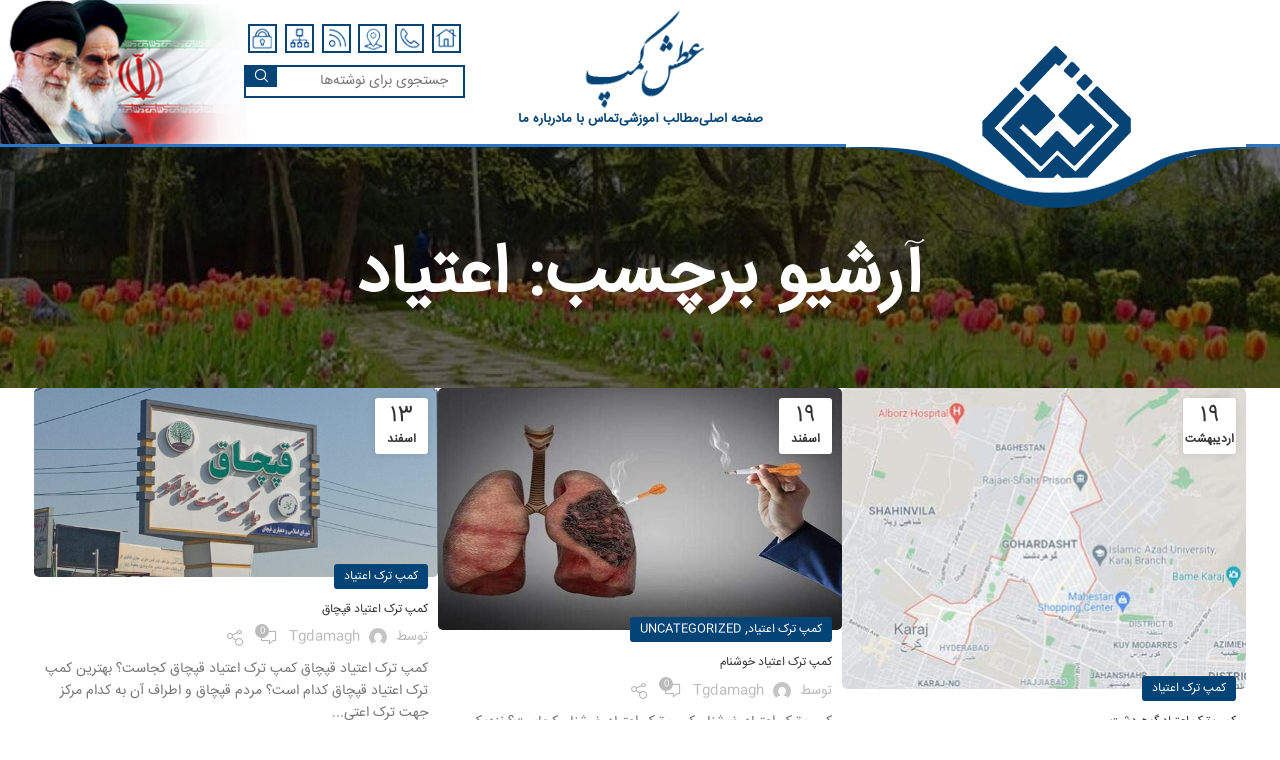

--- FILE ---
content_type: text/html; charset=UTF-8
request_url: https://atashcamp.ir/tag/%D8%A7%D8%B9%D8%AA%DB%8C%D8%A7%D8%AF/
body_size: 22091
content:
<!DOCTYPE html>
<html dir="rtl" lang="fa-IR">
<head>
	<meta charset="UTF-8">
	<link rel="profile" href="https://gmpg.org/xfn/11">
	<link rel="pingback" href="https://atashcamp.ir/xmlrpc.php">

	<meta name='robots' content='index, follow, max-image-preview:large, max-snippet:-1, max-video-preview:-1' />

	<!-- This site is optimized with the Yoast SEO plugin v24.5 - https://yoast.com/wordpress/plugins/seo/ -->
	<title>بایگانی‌های اعتیاد - عطش کمپ</title>
	<link rel="canonical" href="https://atashcamp.ir/tag/اعتیاد/" />
	<meta property="og:locale" content="fa_IR" />
	<meta property="og:type" content="article" />
	<meta property="og:title" content="بایگانی‌های اعتیاد - عطش کمپ" />
	<meta property="og:url" content="https://atashcamp.ir/tag/اعتیاد/" />
	<meta property="og:site_name" content="عطش کمپ" />
	<meta name="twitter:card" content="summary_large_image" />
	<script type="application/ld+json" class="yoast-schema-graph">{"@context":"https://schema.org","@graph":[{"@type":"CollectionPage","@id":"https://atashcamp.ir/tag/%d8%a7%d8%b9%d8%aa%db%8c%d8%a7%d8%af/","url":"https://atashcamp.ir/tag/%d8%a7%d8%b9%d8%aa%db%8c%d8%a7%d8%af/","name":"بایگانی‌های اعتیاد - عطش کمپ","isPartOf":{"@id":"https://atashcamp.ir/#website"},"primaryImageOfPage":{"@id":"https://atashcamp.ir/tag/%d8%a7%d8%b9%d8%aa%db%8c%d8%a7%d8%af/#primaryimage"},"image":{"@id":"https://atashcamp.ir/tag/%d8%a7%d8%b9%d8%aa%db%8c%d8%a7%d8%af/#primaryimage"},"thumbnailUrl":"https://atashcamp.ir/wp-content/uploads/2025/05/unnamed-2-e1746752592935.jpg","breadcrumb":{"@id":"https://atashcamp.ir/tag/%d8%a7%d8%b9%d8%aa%db%8c%d8%a7%d8%af/#breadcrumb"},"inLanguage":"fa-IR"},{"@type":"ImageObject","inLanguage":"fa-IR","@id":"https://atashcamp.ir/tag/%d8%a7%d8%b9%d8%aa%db%8c%d8%a7%d8%af/#primaryimage","url":"https://atashcamp.ir/wp-content/uploads/2025/05/unnamed-2-e1746752592935.jpg","contentUrl":"https://atashcamp.ir/wp-content/uploads/2025/05/unnamed-2-e1746752592935.jpg","width":407,"height":304,"caption":"کمپ ترک اعتیاد گوهردشت"},{"@type":"BreadcrumbList","@id":"https://atashcamp.ir/tag/%d8%a7%d8%b9%d8%aa%db%8c%d8%a7%d8%af/#breadcrumb","itemListElement":[{"@type":"ListItem","position":1,"name":"خانه","item":"https://atashcamp.ir/"},{"@type":"ListItem","position":2,"name":"اعتیاد"}]},{"@type":"WebSite","@id":"https://atashcamp.ir/#website","url":"https://atashcamp.ir/","name":"عطش کمپ","description":"","potentialAction":[{"@type":"SearchAction","target":{"@type":"EntryPoint","urlTemplate":"https://atashcamp.ir/?s={search_term_string}"},"query-input":{"@type":"PropertyValueSpecification","valueRequired":true,"valueName":"search_term_string"}}],"inLanguage":"fa-IR"}]}</script>
	<!-- / Yoast SEO plugin. -->


<link rel='dns-prefetch' href='//fonts.googleapis.com' />
<link rel="alternate" type="application/rss+xml" title="عطش کمپ &raquo; خوراک" href="https://atashcamp.ir/feed/" />
<link rel="alternate" type="application/rss+xml" title="عطش کمپ &raquo; خوراک دیدگاه‌ها" href="https://atashcamp.ir/comments/feed/" />
<link rel="alternate" type="application/rss+xml" title="عطش کمپ &raquo; اعتیاد خوراک برچسب" href="https://atashcamp.ir/tag/%d8%a7%d8%b9%d8%aa%db%8c%d8%a7%d8%af/feed/" />
<style id='wp-img-auto-sizes-contain-inline-css' type='text/css'>
img:is([sizes=auto i],[sizes^="auto," i]){contain-intrinsic-size:3000px 1500px}
/*# sourceURL=wp-img-auto-sizes-contain-inline-css */
</style>
<link rel='stylesheet' id='cptch_stylesheet-css' href='https://atashcamp.ir/wp-content/plugins/captcha-plus/css/front_end_style.css?ver=pro-5.1.7' type='text/css' media='all' />
<link rel='stylesheet' id='dashicons-css' href='https://atashcamp.ir/wp-includes/css/dashicons.min.css?ver=6.9' type='text/css' media='all' />
<link rel='stylesheet' id='cptch_desktop_style-css' href='https://atashcamp.ir/wp-content/plugins/captcha-plus/css/desktop_style.css?ver=pro-5.1.7' type='text/css' media='all' />
<style id='woocommerce-inline-inline-css' type='text/css'>
.woocommerce form .form-row .required { visibility: visible; }
/*# sourceURL=woocommerce-inline-inline-css */
</style>
<link rel='stylesheet' id='brands-styles-css' href='https://atashcamp.ir/wp-content/plugins/woocommerce/assets/css/brands.css?ver=9.7.0' type='text/css' media='all' />
<link rel='stylesheet' id='elementor-frontend-css' href='https://atashcamp.ir/wp-content/uploads/elementor/css/custom-frontend-rtl.min.css?ver=1717252037' type='text/css' media='all' />
<link rel='stylesheet' id='elementor-post-8-css' href='https://atashcamp.ir/wp-content/uploads/elementor/css/post-8.css?ver=1717242890' type='text/css' media='all' />
<link rel='stylesheet' id='bootstrap-css' href='https://atashcamp.ir/wp-content/themes/woodmart/css/bootstrap-light.min.css?ver=7.4.3' type='text/css' media='all' />
<link rel='stylesheet' id='woodmart-style-css' href='https://atashcamp.ir/wp-content/themes/woodmart/css/parts/base-rtl.min.css?ver=7.4.3' type='text/css' media='all' />
<link rel='stylesheet' id='wd-widget-recent-post-comments-css' href='https://atashcamp.ir/wp-content/themes/woodmart/css/parts/widget-recent-post-comments-rtl.min.css?ver=7.4.3' type='text/css' media='all' />
<link rel='stylesheet' id='wd-widget-wd-recent-posts-css' href='https://atashcamp.ir/wp-content/themes/woodmart/css/parts/widget-wd-recent-posts.min.css?ver=7.4.3' type='text/css' media='all' />
<link rel='stylesheet' id='wd-widget-nav-css' href='https://atashcamp.ir/wp-content/themes/woodmart/css/parts/widget-nav.min.css?ver=7.4.3' type='text/css' media='all' />
<link rel='stylesheet' id='wd-widget-wd-layered-nav-css' href='https://atashcamp.ir/wp-content/themes/woodmart/css/parts/woo-widget-wd-layered-nav.min.css?ver=7.4.3' type='text/css' media='all' />
<link rel='stylesheet' id='wd-woo-mod-swatches-base-css' href='https://atashcamp.ir/wp-content/themes/woodmart/css/parts/woo-mod-swatches-base.min.css?ver=7.4.3' type='text/css' media='all' />
<link rel='stylesheet' id='wd-woo-mod-swatches-filter-css' href='https://atashcamp.ir/wp-content/themes/woodmart/css/parts/woo-mod-swatches-filter.min.css?ver=7.4.3' type='text/css' media='all' />
<link rel='stylesheet' id='wd-widget-layered-nav-stock-status-css' href='https://atashcamp.ir/wp-content/themes/woodmart/css/parts/woo-widget-layered-nav-stock-status.min.css?ver=7.4.3' type='text/css' media='all' />
<link rel='stylesheet' id='wd-widget-product-list-css' href='https://atashcamp.ir/wp-content/themes/woodmart/css/parts/woo-widget-product-list-rtl.min.css?ver=7.4.3' type='text/css' media='all' />
<link rel='stylesheet' id='wd-widget-slider-price-filter-css' href='https://atashcamp.ir/wp-content/themes/woodmart/css/parts/woo-widget-slider-price-filter.min.css?ver=7.4.3' type='text/css' media='all' />
<link rel='stylesheet' id='wd-blog-base-css' href='https://atashcamp.ir/wp-content/themes/woodmart/css/parts/blog-base-rtl.min.css?ver=7.4.3' type='text/css' media='all' />
<link rel='stylesheet' id='wd-wp-gutenberg-css' href='https://atashcamp.ir/wp-content/themes/woodmart/css/parts/wp-gutenberg-rtl.min.css?ver=7.4.3' type='text/css' media='all' />
<link rel='stylesheet' id='wd-wpcf7-css' href='https://atashcamp.ir/wp-content/themes/woodmart/css/parts/int-wpcf7.min.css?ver=7.4.3' type='text/css' media='all' />
<link rel='stylesheet' id='wd-revolution-slider-css' href='https://atashcamp.ir/wp-content/themes/woodmart/css/parts/int-rev-slider.min.css?ver=7.4.3' type='text/css' media='all' />
<link rel='stylesheet' id='wd-elementor-base-css' href='https://atashcamp.ir/wp-content/themes/woodmart/css/parts/int-elem-base-rtl.min.css?ver=7.4.3' type='text/css' media='all' />
<link rel='stylesheet' id='wd-woocommerce-base-css' href='https://atashcamp.ir/wp-content/themes/woodmart/css/parts/woocommerce-base-rtl.min.css?ver=7.4.3' type='text/css' media='all' />
<link rel='stylesheet' id='wd-mod-star-rating-css' href='https://atashcamp.ir/wp-content/themes/woodmart/css/parts/mod-star-rating.min.css?ver=7.4.3' type='text/css' media='all' />
<link rel='stylesheet' id='wd-woo-el-track-order-css' href='https://atashcamp.ir/wp-content/themes/woodmart/css/parts/woo-el-track-order.min.css?ver=7.4.3' type='text/css' media='all' />
<link rel='stylesheet' id='wd-woocommerce-block-notices-css' href='https://atashcamp.ir/wp-content/themes/woodmart/css/parts/woo-mod-block-notices-rtl.min.css?ver=7.4.3' type='text/css' media='all' />
<link rel='stylesheet' id='wd-woo-gutenberg-css' href='https://atashcamp.ir/wp-content/themes/woodmart/css/parts/woo-gutenberg-rtl.min.css?ver=7.4.3' type='text/css' media='all' />
<link rel='stylesheet' id='child-style-css' href='https://atashcamp.ir/wp-content/themes/woodmart-child/style.css?ver=7.4.3' type='text/css' media='all' />
<link rel='stylesheet' id='wd-header-base-css' href='https://atashcamp.ir/wp-content/themes/woodmart/css/parts/header-base-rtl.min.css?ver=7.4.3' type='text/css' media='all' />
<link rel='stylesheet' id='wd-mod-tools-css' href='https://atashcamp.ir/wp-content/themes/woodmart/css/parts/mod-tools.min.css?ver=7.4.3' type='text/css' media='all' />
<link rel='stylesheet' id='wd-header-elements-base-css' href='https://atashcamp.ir/wp-content/themes/woodmart/css/parts/header-el-base-rtl.min.css?ver=7.4.3' type='text/css' media='all' />
<link rel='stylesheet' id='wd-info-box-css' href='https://atashcamp.ir/wp-content/themes/woodmart/css/parts/el-info-box-rtl.min.css?ver=7.4.3' type='text/css' media='all' />
<link rel='stylesheet' id='wd-wd-search-results-css' href='https://atashcamp.ir/wp-content/themes/woodmart/css/parts/wd-search-results-rtl.min.css?ver=7.4.3' type='text/css' media='all' />
<link rel='stylesheet' id='wd-wd-search-form-css' href='https://atashcamp.ir/wp-content/themes/woodmart/css/parts/wd-search-form-rtl.min.css?ver=7.4.3' type='text/css' media='all' />
<link rel='stylesheet' id='wd-header-mobile-nav-dropdown-css' href='https://atashcamp.ir/wp-content/themes/woodmart/css/parts/header-el-mobile-nav-dropdown.min.css?ver=7.4.3' type='text/css' media='all' />
<link rel='stylesheet' id='wd-header-search-css' href='https://atashcamp.ir/wp-content/themes/woodmart/css/parts/header-el-search-rtl.min.css?ver=7.4.3' type='text/css' media='all' />
<link rel='stylesheet' id='wd-page-title-css' href='https://atashcamp.ir/wp-content/themes/woodmart/css/parts/page-title.min.css?ver=7.4.3' type='text/css' media='all' />
<link rel='stylesheet' id='wd-blog-loop-base-old-css' href='https://atashcamp.ir/wp-content/themes/woodmart/css/parts/blog-loop-base-old-rtl.min.css?ver=7.4.3' type='text/css' media='all' />
<link rel='stylesheet' id='wd-blog-loop-design-masonry-css' href='https://atashcamp.ir/wp-content/themes/woodmart/css/parts/blog-loop-design-masonry-rtl.min.css?ver=7.4.3' type='text/css' media='all' />
<link rel='stylesheet' id='wd-social-icons-css' href='https://atashcamp.ir/wp-content/themes/woodmart/css/parts/el-social-icons.min.css?ver=7.4.3' type='text/css' media='all' />
<link rel='stylesheet' id='wd-widget-collapse-css' href='https://atashcamp.ir/wp-content/themes/woodmart/css/parts/opt-widget-collapse.min.css?ver=7.4.3' type='text/css' media='all' />
<link rel='stylesheet' id='wd-footer-base-css' href='https://atashcamp.ir/wp-content/themes/woodmart/css/parts/footer-base-rtl.min.css?ver=7.4.3' type='text/css' media='all' />
<link rel='stylesheet' id='wd-section-title-css' href='https://atashcamp.ir/wp-content/themes/woodmart/css/parts/el-section-title-rtl.min.css?ver=7.4.3' type='text/css' media='all' />
<link rel='stylesheet' id='wd-scroll-top-css' href='https://atashcamp.ir/wp-content/themes/woodmart/css/parts/opt-scrolltotop-rtl.min.css?ver=7.4.3' type='text/css' media='all' />
<link rel='stylesheet' id='xts-style-header_311771-css' href='https://atashcamp.ir/wp-content/uploads/2025/02/xts-header_311771-1739036750.css?ver=7.4.3' type='text/css' media='all' />
<link rel='stylesheet' id='xts-style-theme_settings_default-css' href='https://atashcamp.ir/wp-content/uploads/2024/06/xts-theme_settings_default-1717262053.css?ver=7.4.3' type='text/css' media='all' />
<link rel='stylesheet' id='xts-google-fonts-css' href='https://fonts.googleapis.com/css?family=Cabin%3A400%2C600%2C700%7CPoppins%3A400%2C600%2C500%7CLato%3A400%2C700&#038;ver=7.4.3' type='text/css' media='all' />
<link rel='stylesheet' id='google-fonts-1-css' href='https://fonts.googleapis.com/css?family=Roboto%3A100%2C100italic%2C200%2C200italic%2C300%2C300italic%2C400%2C400italic%2C500%2C500italic%2C600%2C600italic%2C700%2C700italic%2C800%2C800italic%2C900%2C900italic%7CRoboto+Slab%3A100%2C100italic%2C200%2C200italic%2C300%2C300italic%2C400%2C400italic%2C500%2C500italic%2C600%2C600italic%2C700%2C700italic%2C800%2C800italic%2C900%2C900italic&#038;display=swap&#038;ver=6.9' type='text/css' media='all' />
<link rel="preconnect" href="https://fonts.gstatic.com/" crossorigin><script type="text/javascript" src="https://atashcamp.ir/wp-includes/js/jquery/jquery.min.js?ver=3.7.1" id="jquery-core-js"></script>
<script type="text/javascript" src="https://atashcamp.ir/wp-includes/js/jquery/jquery-migrate.min.js?ver=3.4.1" id="jquery-migrate-js"></script>
<script type="text/javascript" src="https://atashcamp.ir/wp-content/plugins/woocommerce/assets/js/jquery-blockui/jquery.blockUI.min.js?ver=2.7.0-wc.9.7.0" id="jquery-blockui-js" defer="defer" data-wp-strategy="defer"></script>
<script type="text/javascript" id="wc-add-to-cart-js-extra">
/* <![CDATA[ */
var wc_add_to_cart_params = {"ajax_url":"/wp-admin/admin-ajax.php","wc_ajax_url":"/?wc-ajax=%%endpoint%%","i18n_view_cart":"\u0645\u0634\u0627\u0647\u062f\u0647 \u0633\u0628\u062f \u062e\u0631\u06cc\u062f","cart_url":"https://atashcamp.ir/cart/","is_cart":"","cart_redirect_after_add":"no"};
//# sourceURL=wc-add-to-cart-js-extra
/* ]]> */
</script>
<script type="text/javascript" src="https://atashcamp.ir/wp-content/plugins/woocommerce/assets/js/frontend/add-to-cart.min.js?ver=9.7.0" id="wc-add-to-cart-js" defer="defer" data-wp-strategy="defer"></script>
<script type="text/javascript" src="https://atashcamp.ir/wp-content/plugins/woocommerce/assets/js/js-cookie/js.cookie.min.js?ver=2.1.4-wc.9.7.0" id="js-cookie-js" defer="defer" data-wp-strategy="defer"></script>
<script type="text/javascript" id="woocommerce-js-extra">
/* <![CDATA[ */
var woocommerce_params = {"ajax_url":"/wp-admin/admin-ajax.php","wc_ajax_url":"/?wc-ajax=%%endpoint%%","i18n_password_show":"\u0646\u0645\u0627\u06cc\u0634 \u0631\u0645\u0632 \u0639\u0628\u0648\u0631","i18n_password_hide":"\u0645\u062e\u0641\u06cc\u200c\u0633\u0627\u0632\u06cc \u0631\u0645\u0632 \u0639\u0628\u0648\u0631"};
//# sourceURL=woocommerce-js-extra
/* ]]> */
</script>
<script type="text/javascript" src="https://atashcamp.ir/wp-content/plugins/woocommerce/assets/js/frontend/woocommerce.min.js?ver=9.7.0" id="woocommerce-js" defer="defer" data-wp-strategy="defer"></script>
<script type="text/javascript" src="https://atashcamp.ir/wp-content/themes/woodmart/js/libs/device.min.js?ver=7.4.3" id="wd-device-library-js"></script>
<script type="text/javascript" src="https://atashcamp.ir/wp-content/themes/woodmart/js/scripts/global/scrollBar.min.js?ver=7.4.3" id="wd-scrollbar-js"></script>
<link rel="https://api.w.org/" href="https://atashcamp.ir/wp-json/" /><link rel="alternate" title="JSON" type="application/json" href="https://atashcamp.ir/wp-json/wp/v2/tags/94" /><link rel="EditURI" type="application/rsd+xml" title="RSD" href="https://atashcamp.ir/xmlrpc.php?rsd" />
<meta name="generator" content="WordPress 6.9" />
<meta name="generator" content="WooCommerce 9.7.0" />
<!-- Analytics by WP Statistics - https://wp-statistics.com -->
					<meta name="viewport" content="width=device-width, initial-scale=1.0, maximum-scale=1.0, user-scalable=no">
										<noscript><style>.woocommerce-product-gallery{ opacity: 1 !important; }</style></noscript>
	<meta name="generator" content="Elementor 3.27.6; features: e_font_icon_svg, additional_custom_breakpoints; settings: css_print_method-external, google_font-enabled, font_display-swap">
<style type="text/css">.recentcomments a{display:inline !important;padding:0 !important;margin:0 !important;}</style>			<style>
				.e-con.e-parent:nth-of-type(n+4):not(.e-lazyloaded):not(.e-no-lazyload),
				.e-con.e-parent:nth-of-type(n+4):not(.e-lazyloaded):not(.e-no-lazyload) * {
					background-image: none !important;
				}
				@media screen and (max-height: 1024px) {
					.e-con.e-parent:nth-of-type(n+3):not(.e-lazyloaded):not(.e-no-lazyload),
					.e-con.e-parent:nth-of-type(n+3):not(.e-lazyloaded):not(.e-no-lazyload) * {
						background-image: none !important;
					}
				}
				@media screen and (max-height: 640px) {
					.e-con.e-parent:nth-of-type(n+2):not(.e-lazyloaded):not(.e-no-lazyload),
					.e-con.e-parent:nth-of-type(n+2):not(.e-lazyloaded):not(.e-no-lazyload) * {
						background-image: none !important;
					}
				}
			</style>
			<meta name="generator" content="Powered by Slider Revolution 6.6.20 - responsive, Mobile-Friendly Slider Plugin for WordPress with comfortable drag and drop interface." />
<style class='wp-fonts-local' type='text/css'>
@font-face{font-family:Inter;font-style:normal;font-weight:300 900;font-display:fallback;src:url('https://atashcamp.ir/wp-content/plugins/woocommerce/assets/fonts/Inter-VariableFont_slnt,wght.woff2') format('woff2');font-stretch:normal;}
@font-face{font-family:Cardo;font-style:normal;font-weight:400;font-display:fallback;src:url('https://atashcamp.ir/wp-content/plugins/woocommerce/assets/fonts/cardo_normal_400.woff2') format('woff2');}
</style>
<link rel="icon" href="https://atashcamp.ir/wp-content/uploads/2024/03/cropped-لوگو-دمق-32x32.png" sizes="32x32" />
<link rel="icon" href="https://atashcamp.ir/wp-content/uploads/2024/03/cropped-لوگو-دمق-192x192.png" sizes="192x192" />
<link rel="apple-touch-icon" href="https://atashcamp.ir/wp-content/uploads/2024/03/cropped-لوگو-دمق-180x180.png" />
<meta name="msapplication-TileImage" content="https://atashcamp.ir/wp-content/uploads/2024/03/cropped-لوگو-دمق-270x270.png" />
<script>function setREVStartSize(e){
			//window.requestAnimationFrame(function() {
				window.RSIW = window.RSIW===undefined ? window.innerWidth : window.RSIW;
				window.RSIH = window.RSIH===undefined ? window.innerHeight : window.RSIH;
				try {
					var pw = document.getElementById(e.c).parentNode.offsetWidth,
						newh;
					pw = pw===0 || isNaN(pw) || (e.l=="fullwidth" || e.layout=="fullwidth") ? window.RSIW : pw;
					e.tabw = e.tabw===undefined ? 0 : parseInt(e.tabw);
					e.thumbw = e.thumbw===undefined ? 0 : parseInt(e.thumbw);
					e.tabh = e.tabh===undefined ? 0 : parseInt(e.tabh);
					e.thumbh = e.thumbh===undefined ? 0 : parseInt(e.thumbh);
					e.tabhide = e.tabhide===undefined ? 0 : parseInt(e.tabhide);
					e.thumbhide = e.thumbhide===undefined ? 0 : parseInt(e.thumbhide);
					e.mh = e.mh===undefined || e.mh=="" || e.mh==="auto" ? 0 : parseInt(e.mh,0);
					if(e.layout==="fullscreen" || e.l==="fullscreen")
						newh = Math.max(e.mh,window.RSIH);
					else{
						e.gw = Array.isArray(e.gw) ? e.gw : [e.gw];
						for (var i in e.rl) if (e.gw[i]===undefined || e.gw[i]===0) e.gw[i] = e.gw[i-1];
						e.gh = e.el===undefined || e.el==="" || (Array.isArray(e.el) && e.el.length==0)? e.gh : e.el;
						e.gh = Array.isArray(e.gh) ? e.gh : [e.gh];
						for (var i in e.rl) if (e.gh[i]===undefined || e.gh[i]===0) e.gh[i] = e.gh[i-1];
											
						var nl = new Array(e.rl.length),
							ix = 0,
							sl;
						e.tabw = e.tabhide>=pw ? 0 : e.tabw;
						e.thumbw = e.thumbhide>=pw ? 0 : e.thumbw;
						e.tabh = e.tabhide>=pw ? 0 : e.tabh;
						e.thumbh = e.thumbhide>=pw ? 0 : e.thumbh;
						for (var i in e.rl) nl[i] = e.rl[i]<window.RSIW ? 0 : e.rl[i];
						sl = nl[0];
						for (var i in nl) if (sl>nl[i] && nl[i]>0) { sl = nl[i]; ix=i;}
						var m = pw>(e.gw[ix]+e.tabw+e.thumbw) ? 1 : (pw-(e.tabw+e.thumbw)) / (e.gw[ix]);
						newh =  (e.gh[ix] * m) + (e.tabh + e.thumbh);
					}
					var el = document.getElementById(e.c);
					if (el!==null && el) el.style.height = newh+"px";
					el = document.getElementById(e.c+"_wrapper");
					if (el!==null && el) {
						el.style.height = newh+"px";
						el.style.display = "block";
					}
				} catch(e){
					console.log("Failure at Presize of Slider:" + e)
				}
			//});
		  };</script>
<style>
		
		</style><link rel='stylesheet' id='wc-blocks-style-rtl-css' href='https://atashcamp.ir/wp-content/plugins/woocommerce/assets/client/blocks/wc-blocks-rtl.css?ver=wc-9.7.0' type='text/css' media='all' />
<link rel='stylesheet' id='widget-image-css' href='https://atashcamp.ir/wp-content/plugins/elementor/assets/css/widget-image-rtl.min.css?ver=3.27.6' type='text/css' media='all' />
<link rel='stylesheet' id='widget-icon-list-css' href='https://atashcamp.ir/wp-content/uploads/elementor/css/custom-widget-icon-list-rtl.min.css?ver=1717258224' type='text/css' media='all' />
<link rel='stylesheet' id='rs-plugin-settings-css' href='https://atashcamp.ir/wp-content/plugins/revslider/public/assets/css/rs6.css?ver=6.6.20' type='text/css' media='all' />
<style id='rs-plugin-settings-inline-css' type='text/css'>
#rs-demo-id {}
/*# sourceURL=rs-plugin-settings-inline-css */
</style>
</head>

<body class="rtl archive tag tag-94 wp-theme-woodmart wp-child-theme-woodmart-child theme-woodmart woocommerce-no-js wrapper-full-width  categories-accordion-on woodmart-archive-blog woodmart-ajax-shop-on offcanvas-sidebar-mobile offcanvas-sidebar-tablet wd-header-overlap dropdowns-color-light elementor-default elementor-kit-8">
			<script type="text/javascript" id="wd-flicker-fix">// Flicker fix.</script>	
	
	<div class="website-wrapper">
									<header class="whb-header whb-header_311771 whb-overcontent whb-full-width whb-sticky-shadow whb-scroll-slide whb-sticky-real">
					<div class="whb-main-header">
	
<div class="whb-row whb-general-header whb-sticky-row whb-with-bg whb-without-border whb-color-dark whb-flex-equal-sides">
	<div class="container">
		<div class="whb-flex-row whb-general-header-inner">
			<div class="whb-column whb-col-left whb-visible-lg">
				<div class="info-box-wrapper  whb-m44d4oq55nmbypkb0pa0">
				<div id="wd-693f138baea85" class=" wd-info-box text-left box-icon-align-right box-style-base color-scheme- wd-bg-none wd-items-top logoright">
											<div class="box-icon-wrapper  box-with-icon box-icon-simple">
							<div class="info-box-icon">

							
																	<img fetchpriority="high" width="400" height="195" src="https://atashcamp.ir/wp-content/uploads/2024/04/logo-photo.png" class="attachment- size-" alt="" decoding="async" srcset="https://atashcamp.ir/wp-content/uploads/2024/04/logo-photo.png 400w, https://atashcamp.ir/wp-content/uploads/2024/04/logo-photo-150x73.png 150w" sizes="(max-width: 400px) 100vw, 400px" />															
							</div>
						</div>
										<div class="info-box-content">
												<div class="info-box-inner set-cont-mb-s reset-last-child"></div>

											</div>

											<a class="wd-info-box-link wd-fill" aria-label="لینک صندوق اطلاعات" href="https://atashcamp.ir/" title=""></a>
					
									</div>
			</div>
		</div>
<div class="whb-column whb-col-center whb-visible-lg">
	<div class="site-logo">
	<a href="https://atashcamp.ir/" class="wd-logo wd-main-logo" rel="home">
		<img width="137" height="120" src="https://atashcamp.ir/wp-content/uploads/2024/06/logocamp.png" class="attachment-full size-full" alt="" style="max-width:200px;" decoding="async" />	</a>
	</div>
</div>
<div class="whb-column whb-col-right whb-visible-lg">
	<div class="wd-header-html">			<link rel="stylesheet" id="elementor-post-23831-css" href="https://atashcamp.ir/wp-content/uploads/elementor/css/post-23831.css?ver=1717242890" type="text/css" media="all">
					<div data-elementor-type="wp-post" data-elementor-id="23831" class="elementor elementor-23831">
				<div class="elementor-element elementor-element-b29ff09 e-flex e-con-boxed e-con e-parent" data-id="b29ff09" data-element_type="container">
					<div class="e-con-inner">
		<div class="elementor-element elementor-element-6089d03 e-con-full e-flex e-con e-child" data-id="6089d03" data-element_type="container">
				<div class="elementor-element elementor-element-166bf6a e-transform elementor-widget elementor-widget-image" data-id="166bf6a" data-element_type="widget" data-settings="{&quot;_transform_flipY_effect_hover&quot;:&quot;transform&quot;}" data-widget_type="image.default">
				<div class="elementor-widget-container">
																<a href="https://atashcamp.ir/">
							<img width="29" height="28" src="https://atashcamp.ir/wp-content/uploads/2024/03/خانه.png" class="attachment-large size-large wp-image-23842" alt="" />								</a>
															</div>
				</div>
				</div>
		<div class="elementor-element elementor-element-22935f7 e-con-full e-flex e-con e-child" data-id="22935f7" data-element_type="container">
				<div class="elementor-element elementor-element-8a9d76d e-transform elementor-widget elementor-widget-image" data-id="8a9d76d" data-element_type="widget" data-settings="{&quot;_transform_flipY_effect_hover&quot;:&quot;transform&quot;}" data-widget_type="image.default">
				<div class="elementor-widget-container">
																<a href="https://atashcamp.ir/contact-us/">
							<img loading="lazy" width="29" height="28" src="https://atashcamp.ir/wp-content/uploads/2024/03/تلفن.png" class="attachment-large size-large wp-image-23843" alt="" />								</a>
															</div>
				</div>
				</div>
		<div class="elementor-element elementor-element-8ccb04d e-con-full e-flex e-con e-child" data-id="8ccb04d" data-element_type="container">
				<div class="elementor-element elementor-element-1646fe2 e-transform elementor-widget elementor-widget-image" data-id="1646fe2" data-element_type="widget" data-settings="{&quot;_transform_flipY_effect_hover&quot;:&quot;transform&quot;}" data-widget_type="image.default">
				<div class="elementor-widget-container">
																<a href="https://atashcamp.ir/%d9%85%d9%88%d9%82%d8%b9%db%8c%d8%aa-%d8%ac%d8%ba%d8%b1%d8%a7%d9%81%db%8c%d8%a7%db%8c%db%8c-%d8%b4%d9%87%d8%b1/">
							<img loading="lazy" width="29" height="28" src="https://atashcamp.ir/wp-content/uploads/2024/03/لوکیشن.png" class="attachment-large size-large wp-image-23844" alt="" />								</a>
															</div>
				</div>
				</div>
		<div class="elementor-element elementor-element-b7fb52c e-con-full e-flex e-con e-child" data-id="b7fb52c" data-element_type="container">
				<div class="elementor-element elementor-element-0f30ddb e-transform elementor-widget elementor-widget-image" data-id="0f30ddb" data-element_type="widget" data-settings="{&quot;_transform_flipY_effect_hover&quot;:&quot;transform&quot;}" data-widget_type="image.default">
				<div class="elementor-widget-container">
															<img loading="lazy" width="29" height="28" src="https://atashcamp.ir/wp-content/uploads/2024/03/yfy.png" class="attachment-large size-large wp-image-23830" alt="" />															</div>
				</div>
				</div>
		<div class="elementor-element elementor-element-2201d3e e-con-full e-flex e-con e-child" data-id="2201d3e" data-element_type="container">
				<div class="elementor-element elementor-element-889bc00 e-transform elementor-widget elementor-widget-image" data-id="889bc00" data-element_type="widget" data-settings="{&quot;_transform_flipY_effect_hover&quot;:&quot;transform&quot;}" data-widget_type="image.default">
				<div class="elementor-widget-container">
															<img loading="lazy" width="29" height="28" src="https://atashcamp.ir/wp-content/uploads/2024/03/shabake.png" class="attachment-large size-large wp-image-23829" alt="" />															</div>
				</div>
				</div>
		<div class="elementor-element elementor-element-213ea56 e-con-full e-flex e-con e-child" data-id="213ea56" data-element_type="container">
		<div class="elementor-element elementor-element-58f0021 e-con-full e-flex e-con e-child" data-id="58f0021" data-element_type="container">
				<div class="elementor-element elementor-element-f349285 e-transform elementor-widget elementor-widget-image" data-id="f349285" data-element_type="widget" data-settings="{&quot;_transform_flipY_effect_hover&quot;:&quot;transform&quot;}" data-widget_type="image.default">
				<div class="elementor-widget-container">
															<img loading="lazy" width="29" height="28" src="https://atashcamp.ir/wp-content/uploads/2024/03/قفل.png" class="attachment-large size-large wp-image-23841" alt="" />															</div>
				</div>
				</div>
				</div>
					</div>
				</div>
		<div class="elementor-element elementor-element-9ce0d7f e-flex e-con-boxed e-con e-parent" data-id="9ce0d7f" data-element_type="container">
					<div class="e-con-inner">
				<div class="elementor-element elementor-element-75d4c63 elementor-widget__width-initial elementor-widget elementor-widget-wd_search" data-id="75d4c63" data-element_type="widget" data-widget_type="wd_search.default">
				<div class="elementor-widget-container">
							<div class="wd-el-search woodmart-ajax-search  wd-color-">
						<div class="wd-search-form">
				
				
				<form role="search" method="get" class="searchform  wd-style-with-bg woodmart-ajax-search" action="https://atashcamp.ir/"  data-thumbnail="" data-price="" data-post_type="post" data-count="12" data-sku="0" data-symbols_count="3">
					<input type="text" class="s" placeholder="جستجوی برای نوشته‌ها" value="" name="s" aria-label="جستجو" title="جستجوی برای نوشته‌ها" required/>
					<input type="hidden" name="post_type" value="post">
										<button type="submit" class="searchsubmit">
						<span>
							جستجو						</span>
											</button>
				</form>

				
				
									<div class="search-results-wrapper">
						<div class="wd-dropdown-results wd-scroll wd-dropdown color-scheme-light">
							<div class="wd-scroll-content"></div>
						</div>
					</div>
				
				
							</div>
				</div>
						</div>
				</div>
					</div>
				</div>
				</div>
		</div>
</div>
<div class="whb-column whb-mobile-left whb-hidden-lg">
	<div class="wd-tools-element wd-header-mobile-nav wd-style-text wd-design-1 whb-g1k0m1tib7raxrwkm1t3">
	<a href="#" rel="nofollow" aria-label="منو موبایل">
		
		<span class="wd-tools-icon">
					</span>

		<span class="wd-tools-text">منو</span>

			</a>
</div><!--END wd-header-mobile-nav--></div>
<div class="whb-column whb-mobile-center whb-hidden-lg">
	<div class="site-logo">
	<a href="https://atashcamp.ir/" class="wd-logo wd-main-logo" rel="home">
		<img loading="lazy" width="137" height="120" src="https://atashcamp.ir/wp-content/uploads/2024/06/logocamp.png" class="attachment-full size-full" alt="" style="max-width:179px;" decoding="async" />	</a>
	</div>
</div>
<div class="whb-column whb-mobile-right whb-hidden-lg">
	
<div class="wd-header-search wd-tools-element wd-header-search-mobile wd-display-icon whb-xkubhyguk4g42w5f6m6p wd-style-icon wd-design-1">
	<a href="#" rel="nofollow noopener" aria-label="جستجو">
		
			<span class="wd-tools-icon">
							</span>

			<span class="wd-tools-text">
				جستجو			</span>

			</a>
</div>
</div>
		</div>
	</div>
</div>

<div class="whb-row whb-header-bottom whb-not-sticky-row whb-with-bg whb-border-fullwidth whb-color-light whb-hidden-mobile whb-flex-flex-middle">
	<div class="container">
		<div class="whb-flex-row whb-header-bottom-inner">
			<div class="whb-column whb-col-left whb-visible-lg whb-empty-column">
	</div>
<div class="whb-column whb-col-center whb-visible-lg">
	<div class="wd-header-nav wd-header-main-nav text-center wd-inline wd-design-1 wd-with-overlay" role="navigation" aria-label="ناوبری اصلی">
	<ul id="menu-main-navigation" class="menu wd-nav wd-nav-main wd-style-default wd-gap-m"><li id="menu-item-23659" class="menu-item menu-item-type-post_type menu-item-object-page menu-item-home menu-item-23659 item-level-0 menu-simple-dropdown wd-event-hover" ><a href="https://atashcamp.ir/" class="woodmart-nav-link"><span class="nav-link-text">صفحه اصلی</span></a></li>
<li id="menu-item-24027" class="menu-item menu-item-type-post_type menu-item-object-page current_page_parent menu-item-24027 item-level-0 menu-simple-dropdown wd-event-hover" ><a href="https://atashcamp.ir/blog/" class="woodmart-nav-link"><span class="nav-link-text">مطالب آموزشی</span></a></li>
<li id="menu-item-15542" class="menu-item menu-item-type-post_type menu-item-object-page menu-item-15542 item-level-0 menu-simple-dropdown wd-event-hover" ><a href="https://atashcamp.ir/contact-us/" class="woodmart-nav-link"><span class="nav-link-text">تماس با ما</span></a></li>
<li id="menu-item-23615" class="menu-item menu-item-type-post_type menu-item-object-page menu-item-23615 item-level-0 menu-simple-dropdown wd-event-hover" ><a href="https://atashcamp.ir/%d8%af%d8%b1%d8%a8%d8%a7%d8%b1%d9%87-%d9%85%d8%a7/" class="woodmart-nav-link"><span class="nav-link-text">درباره ما</span></a></li>
</ul></div><!--END MAIN-NAV-->
</div>
<div class="whb-column whb-col-right whb-visible-lg whb-empty-column">
	</div>
<div class="whb-column whb-col-mobile whb-hidden-lg whb-empty-column">
	</div>
		</div>
	</div>
</div>
</div>
				</header>
			
								<div class="main-page-wrapper">
		
						<div class="page-title  page-title-default title-size-default title-design-centered color-scheme-light title-blog" style="">
					<div class="container">
													<h1 class="entry-title title">آرشیو برچسب: اعتیاد</h1>
						
						
													<div class="breadcrumbs"><a href="https://atashcamp.ir/" rel="v:url" property="v:title">صفحه اصلی</a> &raquo; <span class="current">نوشته‌های برچسب شده &quot;اعتیاد&quot;</span></div><!-- .breadcrumbs -->											</div>
				</div>
			
		<!-- MAIN CONTENT AREA -->
				<div class="container">
			<div class="row content-layout-wrapper align-items-start">
				

<div class="site-content col-lg-12 col-12 col-md-12" role="main">

	
			
									<div class="wd-blog-element">

					
					
					
					<div class="wd-posts wd-blog-holder wd-grid-g  wd-masonry wd-grid-f-col" id="693f138bc12b7" data-paged="1" data-source="main_loop" style="--wd-col-lg:3;--wd-col-md:3;--wd-col-sm:1;--wd-gap-lg:20px;--wd-gap-sm:10px;">
				

					
											
<article id="post-24157" class="wd-post blog-design-masonry blog-post-loop blog-style-flat wd-col post-24157 post type-post status-publish format-standard has-post-thumbnail hentry category-101 tag-94 tag-114 tag-98 tag-146 tag-145 tag-102 tag-99 tag-136 tag-109 tag-144 tag-147 tag-107 tag-139 tag-115 tag-108 tag-148">
	<div class="article-inner">
					<header class="entry-header">
									<figure id="carousel-957" class="entry-thumbnail">
						
							<div class="post-img-wrapp">
								<a href="https://atashcamp.ir/%da%a9%d9%85%d9%be-%d8%aa%d8%b1%da%a9-%d8%a7%d8%b9%d8%aa%db%8c%d8%a7%d8%af-%da%af%d9%88%d9%87%d8%b1%d8%af%d8%b4%d8%aa/">
									<img loading="lazy" width="407" height="304" src="https://atashcamp.ir/wp-content/uploads/2025/05/unnamed-2-e1746752592935.jpg" class="attachment-large size-large" alt="کمپ ترک اعتیاد گوهردشت" decoding="async" />								</a>
							</div>
							<div class="post-image-mask">
								<span></span>
							</div>

						
					</figure>
				
												<div class="post-date wd-post-date wd-style-with-bg">
				<span class="post-date-day">
					۱۹				</span>
				<span class="post-date-month">
					اردیبهشت				</span>
			</div>
						
			</header><!-- .entry-header -->

		<div class="article-body-container">
			
									<div class="meta-categories-wrapp"><div class="meta-post-categories wd-post-cat wd-style-with-bg"><a href="https://atashcamp.ir/category/%da%a9%d9%85%d9%be-%d8%aa%d8%b1%da%a9-%d8%a7%d8%b9%d8%aa%db%8c%d8%a7%d8%af/" rel="category tag">کمپ ترک اعتیاد</a></div></div>
				
									<h3 class="wd-entities-title title post-title">
						<a href="https://atashcamp.ir/%da%a9%d9%85%d9%be-%d8%aa%d8%b1%da%a9-%d8%a7%d8%b9%d8%aa%db%8c%d8%a7%d8%af-%da%af%d9%88%d9%87%d8%b1%d8%af%d8%b4%d8%aa/" rel="bookmark">کمپ ترک اعتیاد گوهردشت</a>
					</h3>
				
									<div class="entry-meta wd-entry-meta">
									<ul class="entry-meta-list">
									<li class="modified-date">
								<time class="updated" datetime="2025-05-09T05:44:08+00:00">
			اردیبهشت 19, 1404		</time>
							</li>

					
											<li class="meta-author">
												<span>توسط</span>
		
					<img alt='author-avatar' src='https://secure.gravatar.com/avatar/736148ce168fee5cffa85914e7e7cd0d5fbf9d95aa92c8a043ac5d9a9a7ffc9c?s=32&#038;d=mm&#038;r=g' srcset='https://secure.gravatar.com/avatar/736148ce168fee5cffa85914e7e7cd0d5fbf9d95aa92c8a043ac5d9a9a7ffc9c?s=64&#038;d=mm&#038;r=g 2x' class='avatar avatar-32 photo' height='32' width='32' decoding='async'/>		
		<a href="https://atashcamp.ir/author/tgdamagh/" rel="author">
			<span class="vcard author author_name">
				<span class="fn">tgdamagh</span>
			</span>
		</a>
								</li>
					
					
											<li class="meta-reply">
							<a href="https://atashcamp.ir/%da%a9%d9%85%d9%be-%d8%aa%d8%b1%da%a9-%d8%a7%d8%b9%d8%aa%db%8c%d8%a7%d8%af-%da%af%d9%88%d9%87%d8%b1%d8%af%d8%b4%d8%aa/#respond"><span class="replies-count">0</span> <span class="replies-count-label">دیدگاه‌ها</span></a>						</li>
												</ul>
							</div><!-- .entry-meta -->
											<div class="hovered-social-icons wd-tltp wd-tltp-top">
							<div class="wd-tooltip-label">
								
			<div class=" wd-social-icons icons-design-default icons-size-small color-scheme-light social-share social-form-circle text-center">

				
									<a rel="noopener noreferrer nofollow" href="https://www.facebook.com/sharer/sharer.php?u=https://atashcamp.ir/%da%a9%d9%85%d9%be-%d8%aa%d8%b1%da%a9-%d8%a7%d8%b9%d8%aa%db%8c%d8%a7%d8%af-%da%af%d9%88%d9%87%d8%b1%d8%af%d8%b4%d8%aa/" target="_blank" class=" wd-social-icon social-facebook" aria-label="آدرس فیسبوک">
						<span class="wd-icon"></span>
											</a>
				
									<a rel="noopener noreferrer nofollow" href="https://x.com/share?url=https://atashcamp.ir/%da%a9%d9%85%d9%be-%d8%aa%d8%b1%da%a9-%d8%a7%d8%b9%d8%aa%db%8c%d8%a7%d8%af-%da%af%d9%88%d9%87%d8%b1%d8%af%d8%b4%d8%aa/" target="_blank" class=" wd-social-icon social-twitter" aria-label="لینک اجتماعی X">
						<span class="wd-icon"></span>
											</a>
				
				
				
				
									<a rel="noopener noreferrer nofollow" href="https://pinterest.com/pin/create/button/?url=https://atashcamp.ir/%da%a9%d9%85%d9%be-%d8%aa%d8%b1%da%a9-%d8%a7%d8%b9%d8%aa%db%8c%d8%a7%d8%af-%da%af%d9%88%d9%87%d8%b1%d8%af%d8%b4%d8%aa/&media=https://atashcamp.ir/wp-content/uploads/2025/05/unnamed-2-e1746752592935.jpg&description=%DA%A9%D9%85%D9%BE+%D8%AA%D8%B1%DA%A9+%D8%A7%D8%B9%D8%AA%DB%8C%D8%A7%D8%AF+%DA%AF%D9%88%D9%87%D8%B1%D8%AF%D8%B4%D8%AA" target="_blank" class=" wd-social-icon social-pinterest" aria-label="آدرس پینترست">
						<span class="wd-icon"></span>
											</a>
				
				
									<a rel="noopener noreferrer nofollow" href="https://www.linkedin.com/shareArticle?mini=true&url=https://atashcamp.ir/%da%a9%d9%85%d9%be-%d8%aa%d8%b1%da%a9-%d8%a7%d8%b9%d8%aa%db%8c%d8%a7%d8%af-%da%af%d9%88%d9%87%d8%b1%d8%af%d8%b4%d8%aa/" target="_blank" class=" wd-social-icon social-linkedin" aria-label="آدرس لینکدین">
						<span class="wd-icon"></span>
											</a>
				
				
				
				
				
				
				
				
				
				
								
								
				
				
									<a rel="noopener noreferrer nofollow" href="https://telegram.me/share/url?url=https://atashcamp.ir/%da%a9%d9%85%d9%be-%d8%aa%d8%b1%da%a9-%d8%a7%d8%b9%d8%aa%db%8c%d8%a7%d8%af-%da%af%d9%88%d9%87%d8%b1%d8%af%d8%b4%d8%aa/" target="_blank" class=" wd-social-icon social-tg" aria-label="آدرس تلگرام">
						<span class="wd-icon"></span>
											</a>
								
				
			</div>

									</div>
						</div>
												
							
				                    <div class="entry-content wd-entry-content">
						کمپ ترک اعتیاد گوهردشت
کمپ ترک اعتیاد گوهردشت یا بهتر است اینگونه بگوییم٬ معتبر ترین و بهترین و نزدیک ترین کمپ ترک اعتیاد به گوهردشت ک...
											</div><!-- .entry-content -->
				
														<p class="read-more-section">
						<a class="btn-read-more more-link" href="https://atashcamp.ir/%da%a9%d9%85%d9%be-%d8%aa%d8%b1%da%a9-%d8%a7%d8%b9%d8%aa%db%8c%d8%a7%d8%af-%da%af%d9%88%d9%87%d8%b1%d8%af%d8%b4%d8%aa/">ادامه مطالعه</a>					</p>
											
			
					</div>
	</div>
</article><!-- #post -->


											
<article id="post-24149" class="wd-post blog-design-masonry blog-post-loop blog-style-flat wd-col post-24149 post type-post status-publish format-standard has-post-thumbnail hentry category-101 category-uncategorized tag-94 tag-142 tag-114 tag-98 tag-102 tag-143 tag-99 tag-144">
	<div class="article-inner">
					<header class="entry-header">
									<figure id="carousel-646" class="entry-thumbnail">
						
							<div class="post-img-wrapp">
								<a href="https://atashcamp.ir/%da%a9%d9%85%d9%be-%d8%aa%d8%b1%da%a9-%d8%a7%d8%b9%d8%aa%db%8c%d8%a7%d8%af-%d8%ae%d9%88%d8%b4%d9%86%d8%a7%d9%85/">
									<img loading="lazy" width="780" height="470" src="https://atashcamp.ir/wp-content/uploads/2025/03/کلینیک-ترک-اعتیاد-سرپایی-تهران-2-780x470-1.jpg" class="attachment-large size-large" alt="کمپ ترک اعتیاد خوشنام" decoding="async" srcset="https://atashcamp.ir/wp-content/uploads/2025/03/کلینیک-ترک-اعتیاد-سرپایی-تهران-2-780x470-1.jpg 780w, https://atashcamp.ir/wp-content/uploads/2025/03/کلینیک-ترک-اعتیاد-سرپایی-تهران-2-780x470-1-400x241.jpg 400w, https://atashcamp.ir/wp-content/uploads/2025/03/کلینیک-ترک-اعتیاد-سرپایی-تهران-2-780x470-1-768x463.jpg 768w, https://atashcamp.ir/wp-content/uploads/2025/03/کلینیک-ترک-اعتیاد-سرپایی-تهران-2-780x470-1-430x259.jpg 430w, https://atashcamp.ir/wp-content/uploads/2025/03/کلینیک-ترک-اعتیاد-سرپایی-تهران-2-780x470-1-700x422.jpg 700w, https://atashcamp.ir/wp-content/uploads/2025/03/کلینیک-ترک-اعتیاد-سرپایی-تهران-2-780x470-1-150x90.jpg 150w" sizes="(max-width: 780px) 100vw, 780px" />								</a>
							</div>
							<div class="post-image-mask">
								<span></span>
							</div>

						
					</figure>
				
												<div class="post-date wd-post-date wd-style-with-bg">
				<span class="post-date-day">
					۱۹				</span>
				<span class="post-date-month">
					اسفند				</span>
			</div>
						
			</header><!-- .entry-header -->

		<div class="article-body-container">
			
									<div class="meta-categories-wrapp"><div class="meta-post-categories wd-post-cat wd-style-with-bg"><a href="https://atashcamp.ir/category/%da%a9%d9%85%d9%be-%d8%aa%d8%b1%da%a9-%d8%a7%d8%b9%d8%aa%db%8c%d8%a7%d8%af/" rel="category tag">کمپ ترک اعتیاد</a>, <a href="https://atashcamp.ir/category/uncategorized/" rel="category tag">Uncategorized</a></div></div>
				
									<h3 class="wd-entities-title title post-title">
						<a href="https://atashcamp.ir/%da%a9%d9%85%d9%be-%d8%aa%d8%b1%da%a9-%d8%a7%d8%b9%d8%aa%db%8c%d8%a7%d8%af-%d8%ae%d9%88%d8%b4%d9%86%d8%a7%d9%85/" rel="bookmark">کمپ ترک اعتیاد خوشنام</a>
					</h3>
				
									<div class="entry-meta wd-entry-meta">
									<ul class="entry-meta-list">
									<li class="modified-date">
								<time class="updated" datetime="2025-03-09T12:42:08+00:00">
			اسفند 19, 1403		</time>
							</li>

					
											<li class="meta-author">
												<span>توسط</span>
		
					<img alt='author-avatar' src='https://secure.gravatar.com/avatar/736148ce168fee5cffa85914e7e7cd0d5fbf9d95aa92c8a043ac5d9a9a7ffc9c?s=32&#038;d=mm&#038;r=g' srcset='https://secure.gravatar.com/avatar/736148ce168fee5cffa85914e7e7cd0d5fbf9d95aa92c8a043ac5d9a9a7ffc9c?s=64&#038;d=mm&#038;r=g 2x' class='avatar avatar-32 photo' height='32' width='32' decoding='async'/>		
		<a href="https://atashcamp.ir/author/tgdamagh/" rel="author">
			<span class="vcard author author_name">
				<span class="fn">tgdamagh</span>
			</span>
		</a>
								</li>
					
					
											<li class="meta-reply">
							<a href="https://atashcamp.ir/%da%a9%d9%85%d9%be-%d8%aa%d8%b1%da%a9-%d8%a7%d8%b9%d8%aa%db%8c%d8%a7%d8%af-%d8%ae%d9%88%d8%b4%d9%86%d8%a7%d9%85/#respond"><span class="replies-count">0</span> <span class="replies-count-label">دیدگاه‌ها</span></a>						</li>
												</ul>
							</div><!-- .entry-meta -->
											<div class="hovered-social-icons wd-tltp wd-tltp-top">
							<div class="wd-tooltip-label">
								
			<div class=" wd-social-icons icons-design-default icons-size-small color-scheme-light social-share social-form-circle text-center">

				
									<a rel="noopener noreferrer nofollow" href="https://www.facebook.com/sharer/sharer.php?u=https://atashcamp.ir/%da%a9%d9%85%d9%be-%d8%aa%d8%b1%da%a9-%d8%a7%d8%b9%d8%aa%db%8c%d8%a7%d8%af-%d8%ae%d9%88%d8%b4%d9%86%d8%a7%d9%85/" target="_blank" class=" wd-social-icon social-facebook" aria-label="آدرس فیسبوک">
						<span class="wd-icon"></span>
											</a>
				
									<a rel="noopener noreferrer nofollow" href="https://x.com/share?url=https://atashcamp.ir/%da%a9%d9%85%d9%be-%d8%aa%d8%b1%da%a9-%d8%a7%d8%b9%d8%aa%db%8c%d8%a7%d8%af-%d8%ae%d9%88%d8%b4%d9%86%d8%a7%d9%85/" target="_blank" class=" wd-social-icon social-twitter" aria-label="لینک اجتماعی X">
						<span class="wd-icon"></span>
											</a>
				
				
				
				
									<a rel="noopener noreferrer nofollow" href="https://pinterest.com/pin/create/button/?url=https://atashcamp.ir/%da%a9%d9%85%d9%be-%d8%aa%d8%b1%da%a9-%d8%a7%d8%b9%d8%aa%db%8c%d8%a7%d8%af-%d8%ae%d9%88%d8%b4%d9%86%d8%a7%d9%85/&media=https://atashcamp.ir/wp-content/uploads/2025/03/کلینیک-ترک-اعتیاد-سرپایی-تهران-2-780x470-1.jpg&description=%DA%A9%D9%85%D9%BE+%D8%AA%D8%B1%DA%A9+%D8%A7%D8%B9%D8%AA%DB%8C%D8%A7%D8%AF+%D8%AE%D9%88%D8%B4%D9%86%D8%A7%D9%85" target="_blank" class=" wd-social-icon social-pinterest" aria-label="آدرس پینترست">
						<span class="wd-icon"></span>
											</a>
				
				
									<a rel="noopener noreferrer nofollow" href="https://www.linkedin.com/shareArticle?mini=true&url=https://atashcamp.ir/%da%a9%d9%85%d9%be-%d8%aa%d8%b1%da%a9-%d8%a7%d8%b9%d8%aa%db%8c%d8%a7%d8%af-%d8%ae%d9%88%d8%b4%d9%86%d8%a7%d9%85/" target="_blank" class=" wd-social-icon social-linkedin" aria-label="آدرس لینکدین">
						<span class="wd-icon"></span>
											</a>
				
				
				
				
				
				
				
				
				
				
								
								
				
				
									<a rel="noopener noreferrer nofollow" href="https://telegram.me/share/url?url=https://atashcamp.ir/%da%a9%d9%85%d9%be-%d8%aa%d8%b1%da%a9-%d8%a7%d8%b9%d8%aa%db%8c%d8%a7%d8%af-%d8%ae%d9%88%d8%b4%d9%86%d8%a7%d9%85/" target="_blank" class=" wd-social-icon social-tg" aria-label="آدرس تلگرام">
						<span class="wd-icon"></span>
											</a>
								
				
			</div>

									</div>
						</div>
												
							
				                    <div class="entry-content wd-entry-content">
						کمپ ترک اعتیاد خوشنام
کمپ ترک اعتیاد خوشنام کجاست؟ نزدیک ترین مرکز ترک اعتیاد خوشنام کدام مرکز است؟ بهترین کمپ ترک اعتیاد خوشنام کدام ...
											</div><!-- .entry-content -->
				
														<p class="read-more-section">
						<a class="btn-read-more more-link" href="https://atashcamp.ir/%da%a9%d9%85%d9%be-%d8%aa%d8%b1%da%a9-%d8%a7%d8%b9%d8%aa%db%8c%d8%a7%d8%af-%d8%ae%d9%88%d8%b4%d9%86%d8%a7%d9%85/">ادامه مطالعه</a>					</p>
											
			
					</div>
	</div>
</article><!-- #post -->


											
<article id="post-24143" class="wd-post blog-design-masonry blog-post-loop blog-style-flat wd-col post-24143 post type-post status-publish format-standard has-post-thumbnail hentry category-101 tag-116 tag-94 tag-114 tag-98 tag-140 tag-138 tag-102 tag-99 tag-139 tag-137 tag-141">
	<div class="article-inner">
					<header class="entry-header">
									<figure id="carousel-869" class="entry-thumbnail">
						
							<div class="post-img-wrapp">
								<a href="https://atashcamp.ir/%da%a9%d9%85%d9%be-%d8%aa%d8%b1%da%a9-%d8%a7%d8%b9%d8%aa%db%8c%d8%a7%d8%af-%d9%82%d9%be%da%86%d8%a7%d9%82/">
									<img loading="lazy" width="1300" height="614" src="https://atashcamp.ir/wp-content/uploads/2025/03/Ghobchagh-scaled-e1740934489606-1300x614.jpg" class="attachment-large size-large" alt="کمپ ترک اعتیاد قپچاق" decoding="async" srcset="https://atashcamp.ir/wp-content/uploads/2025/03/Ghobchagh-scaled-e1740934489606-1300x614.jpg 1300w, https://atashcamp.ir/wp-content/uploads/2025/03/Ghobchagh-scaled-e1740934489606-400x189.jpg 400w, https://atashcamp.ir/wp-content/uploads/2025/03/Ghobchagh-scaled-e1740934489606-768x363.jpg 768w, https://atashcamp.ir/wp-content/uploads/2025/03/Ghobchagh-scaled-e1740934489606-1536x726.jpg 1536w, https://atashcamp.ir/wp-content/uploads/2025/03/Ghobchagh-scaled-e1740934489606-860x406.jpg 860w, https://atashcamp.ir/wp-content/uploads/2025/03/Ghobchagh-scaled-e1740934489606-430x203.jpg 430w, https://atashcamp.ir/wp-content/uploads/2025/03/Ghobchagh-scaled-e1740934489606-700x331.jpg 700w, https://atashcamp.ir/wp-content/uploads/2025/03/Ghobchagh-scaled-e1740934489606-150x71.jpg 150w, https://atashcamp.ir/wp-content/uploads/2025/03/Ghobchagh-scaled-e1740934489606.jpg 2010w" sizes="(max-width: 1300px) 100vw, 1300px" />								</a>
							</div>
							<div class="post-image-mask">
								<span></span>
							</div>

						
					</figure>
				
												<div class="post-date wd-post-date wd-style-with-bg">
				<span class="post-date-day">
					۱۳				</span>
				<span class="post-date-month">
					اسفند				</span>
			</div>
						
			</header><!-- .entry-header -->

		<div class="article-body-container">
			
									<div class="meta-categories-wrapp"><div class="meta-post-categories wd-post-cat wd-style-with-bg"><a href="https://atashcamp.ir/category/%da%a9%d9%85%d9%be-%d8%aa%d8%b1%da%a9-%d8%a7%d8%b9%d8%aa%db%8c%d8%a7%d8%af/" rel="category tag">کمپ ترک اعتیاد</a></div></div>
				
									<h3 class="wd-entities-title title post-title">
						<a href="https://atashcamp.ir/%da%a9%d9%85%d9%be-%d8%aa%d8%b1%da%a9-%d8%a7%d8%b9%d8%aa%db%8c%d8%a7%d8%af-%d9%82%d9%be%da%86%d8%a7%d9%82/" rel="bookmark">کمپ ترک اعتیاد قپچاق</a>
					</h3>
				
									<div class="entry-meta wd-entry-meta">
									<ul class="entry-meta-list">
									<li class="modified-date">
								<time class="updated" datetime="2025-03-03T21:38:20+00:00">
			اسفند 13, 1403		</time>
							</li>

					
											<li class="meta-author">
												<span>توسط</span>
		
					<img alt='author-avatar' src='https://secure.gravatar.com/avatar/736148ce168fee5cffa85914e7e7cd0d5fbf9d95aa92c8a043ac5d9a9a7ffc9c?s=32&#038;d=mm&#038;r=g' srcset='https://secure.gravatar.com/avatar/736148ce168fee5cffa85914e7e7cd0d5fbf9d95aa92c8a043ac5d9a9a7ffc9c?s=64&#038;d=mm&#038;r=g 2x' class='avatar avatar-32 photo' height='32' width='32' decoding='async'/>		
		<a href="https://atashcamp.ir/author/tgdamagh/" rel="author">
			<span class="vcard author author_name">
				<span class="fn">tgdamagh</span>
			</span>
		</a>
								</li>
					
					
											<li class="meta-reply">
							<a href="https://atashcamp.ir/%da%a9%d9%85%d9%be-%d8%aa%d8%b1%da%a9-%d8%a7%d8%b9%d8%aa%db%8c%d8%a7%d8%af-%d9%82%d9%be%da%86%d8%a7%d9%82/#respond"><span class="replies-count">0</span> <span class="replies-count-label">دیدگاه‌ها</span></a>						</li>
												</ul>
							</div><!-- .entry-meta -->
											<div class="hovered-social-icons wd-tltp wd-tltp-top">
							<div class="wd-tooltip-label">
								
			<div class=" wd-social-icons icons-design-default icons-size-small color-scheme-light social-share social-form-circle text-center">

				
									<a rel="noopener noreferrer nofollow" href="https://www.facebook.com/sharer/sharer.php?u=https://atashcamp.ir/%da%a9%d9%85%d9%be-%d8%aa%d8%b1%da%a9-%d8%a7%d8%b9%d8%aa%db%8c%d8%a7%d8%af-%d9%82%d9%be%da%86%d8%a7%d9%82/" target="_blank" class=" wd-social-icon social-facebook" aria-label="آدرس فیسبوک">
						<span class="wd-icon"></span>
											</a>
				
									<a rel="noopener noreferrer nofollow" href="https://x.com/share?url=https://atashcamp.ir/%da%a9%d9%85%d9%be-%d8%aa%d8%b1%da%a9-%d8%a7%d8%b9%d8%aa%db%8c%d8%a7%d8%af-%d9%82%d9%be%da%86%d8%a7%d9%82/" target="_blank" class=" wd-social-icon social-twitter" aria-label="لینک اجتماعی X">
						<span class="wd-icon"></span>
											</a>
				
				
				
				
									<a rel="noopener noreferrer nofollow" href="https://pinterest.com/pin/create/button/?url=https://atashcamp.ir/%da%a9%d9%85%d9%be-%d8%aa%d8%b1%da%a9-%d8%a7%d8%b9%d8%aa%db%8c%d8%a7%d8%af-%d9%82%d9%be%da%86%d8%a7%d9%82/&media=https://atashcamp.ir/wp-content/uploads/2025/03/Ghobchagh-scaled-e1740934489606.jpg&description=%DA%A9%D9%85%D9%BE+%D8%AA%D8%B1%DA%A9+%D8%A7%D8%B9%D8%AA%DB%8C%D8%A7%D8%AF+%D9%82%D9%BE%DA%86%D8%A7%D9%82" target="_blank" class=" wd-social-icon social-pinterest" aria-label="آدرس پینترست">
						<span class="wd-icon"></span>
											</a>
				
				
									<a rel="noopener noreferrer nofollow" href="https://www.linkedin.com/shareArticle?mini=true&url=https://atashcamp.ir/%da%a9%d9%85%d9%be-%d8%aa%d8%b1%da%a9-%d8%a7%d8%b9%d8%aa%db%8c%d8%a7%d8%af-%d9%82%d9%be%da%86%d8%a7%d9%82/" target="_blank" class=" wd-social-icon social-linkedin" aria-label="آدرس لینکدین">
						<span class="wd-icon"></span>
											</a>
				
				
				
				
				
				
				
				
				
				
								
								
				
				
									<a rel="noopener noreferrer nofollow" href="https://telegram.me/share/url?url=https://atashcamp.ir/%da%a9%d9%85%d9%be-%d8%aa%d8%b1%da%a9-%d8%a7%d8%b9%d8%aa%db%8c%d8%a7%d8%af-%d9%82%d9%be%da%86%d8%a7%d9%82/" target="_blank" class=" wd-social-icon social-tg" aria-label="آدرس تلگرام">
						<span class="wd-icon"></span>
											</a>
								
				
			</div>

									</div>
						</div>
												
							
				                    <div class="entry-content wd-entry-content">
						کمپ ترک اعتیاد قپچاق
کمپ ترک اعتیاد قپچاق کجاست؟ بهترین کمپ ترک اعتیاد قپچاق کدام است؟ مردم قپچاق و اطراف آن به کدام مرکز جهت ترک اعتی...
											</div><!-- .entry-content -->
				
														<p class="read-more-section">
						<a class="btn-read-more more-link" href="https://atashcamp.ir/%da%a9%d9%85%d9%be-%d8%aa%d8%b1%da%a9-%d8%a7%d8%b9%d8%aa%db%8c%d8%a7%d8%af-%d9%82%d9%be%da%86%d8%a7%d9%82/">ادامه مطالعه</a>					</p>
											
			
					</div>
	</div>
</article><!-- #post -->


											
<article id="post-24135" class="wd-post blog-design-masonry blog-post-loop blog-style-flat wd-col post-24135 post type-post status-publish format-standard has-post-thumbnail hentry category-101 category-uncategorized tag-134 tag-94 tag-114 tag-106 tag-102 tag-135 tag-121 tag-136 tag-109 tag-107 tag-119 tag-137">
	<div class="article-inner">
					<header class="entry-header">
									<figure id="carousel-518" class="entry-thumbnail">
						
							<div class="post-img-wrapp">
								<a href="https://atashcamp.ir/%da%a9%d9%85%d9%be-%d8%aa%d8%b1%da%a9-%d8%a7%d8%b9%d8%aa%db%8c%d8%a7%d8%af-%d8%a8%db%8c%d8%af%da%af%d9%86%d9%87/">
									<img loading="lazy" width="583" height="342" src="https://atashcamp.ir/wp-content/uploads/2025/02/BidKaneh-e1739638505826.jpg" class="attachment-large size-large" alt="کمپ ترک اعتیاد بیدگنه" decoding="async" srcset="https://atashcamp.ir/wp-content/uploads/2025/02/BidKaneh-e1739638505826.jpg 583w, https://atashcamp.ir/wp-content/uploads/2025/02/BidKaneh-e1739638505826-400x235.jpg 400w, https://atashcamp.ir/wp-content/uploads/2025/02/BidKaneh-e1739638505826-430x252.jpg 430w, https://atashcamp.ir/wp-content/uploads/2025/02/BidKaneh-e1739638505826-150x88.jpg 150w" sizes="(max-width: 583px) 100vw, 583px" />								</a>
							</div>
							<div class="post-image-mask">
								<span></span>
							</div>

						
					</figure>
				
												<div class="post-date wd-post-date wd-style-with-bg">
				<span class="post-date-day">
					۲۷				</span>
				<span class="post-date-month">
					بهمن				</span>
			</div>
						
			</header><!-- .entry-header -->

		<div class="article-body-container">
			
									<div class="meta-categories-wrapp"><div class="meta-post-categories wd-post-cat wd-style-with-bg"><a href="https://atashcamp.ir/category/%da%a9%d9%85%d9%be-%d8%aa%d8%b1%da%a9-%d8%a7%d8%b9%d8%aa%db%8c%d8%a7%d8%af/" rel="category tag">کمپ ترک اعتیاد</a>, <a href="https://atashcamp.ir/category/uncategorized/" rel="category tag">Uncategorized</a></div></div>
				
									<h3 class="wd-entities-title title post-title">
						<a href="https://atashcamp.ir/%da%a9%d9%85%d9%be-%d8%aa%d8%b1%da%a9-%d8%a7%d8%b9%d8%aa%db%8c%d8%a7%d8%af-%d8%a8%db%8c%d8%af%da%af%d9%86%d9%87/" rel="bookmark">کمپ ترک اعتیاد بیدگنه</a>
					</h3>
				
									<div class="entry-meta wd-entry-meta">
									<ul class="entry-meta-list">
									<li class="modified-date">
								<time class="updated" datetime="2025-02-15T20:30:25+00:00">
			بهمن 27, 1403		</time>
							</li>

					
											<li class="meta-author">
												<span>توسط</span>
		
					<img alt='author-avatar' src='https://secure.gravatar.com/avatar/736148ce168fee5cffa85914e7e7cd0d5fbf9d95aa92c8a043ac5d9a9a7ffc9c?s=32&#038;d=mm&#038;r=g' srcset='https://secure.gravatar.com/avatar/736148ce168fee5cffa85914e7e7cd0d5fbf9d95aa92c8a043ac5d9a9a7ffc9c?s=64&#038;d=mm&#038;r=g 2x' class='avatar avatar-32 photo' height='32' width='32' decoding='async'/>		
		<a href="https://atashcamp.ir/author/tgdamagh/" rel="author">
			<span class="vcard author author_name">
				<span class="fn">tgdamagh</span>
			</span>
		</a>
								</li>
					
					
											<li class="meta-reply">
							<a href="https://atashcamp.ir/%da%a9%d9%85%d9%be-%d8%aa%d8%b1%da%a9-%d8%a7%d8%b9%d8%aa%db%8c%d8%a7%d8%af-%d8%a8%db%8c%d8%af%da%af%d9%86%d9%87/#respond"><span class="replies-count">0</span> <span class="replies-count-label">دیدگاه‌ها</span></a>						</li>
												</ul>
							</div><!-- .entry-meta -->
											<div class="hovered-social-icons wd-tltp wd-tltp-top">
							<div class="wd-tooltip-label">
								
			<div class=" wd-social-icons icons-design-default icons-size-small color-scheme-light social-share social-form-circle text-center">

				
									<a rel="noopener noreferrer nofollow" href="https://www.facebook.com/sharer/sharer.php?u=https://atashcamp.ir/%da%a9%d9%85%d9%be-%d8%aa%d8%b1%da%a9-%d8%a7%d8%b9%d8%aa%db%8c%d8%a7%d8%af-%d8%a8%db%8c%d8%af%da%af%d9%86%d9%87/" target="_blank" class=" wd-social-icon social-facebook" aria-label="آدرس فیسبوک">
						<span class="wd-icon"></span>
											</a>
				
									<a rel="noopener noreferrer nofollow" href="https://x.com/share?url=https://atashcamp.ir/%da%a9%d9%85%d9%be-%d8%aa%d8%b1%da%a9-%d8%a7%d8%b9%d8%aa%db%8c%d8%a7%d8%af-%d8%a8%db%8c%d8%af%da%af%d9%86%d9%87/" target="_blank" class=" wd-social-icon social-twitter" aria-label="لینک اجتماعی X">
						<span class="wd-icon"></span>
											</a>
				
				
				
				
									<a rel="noopener noreferrer nofollow" href="https://pinterest.com/pin/create/button/?url=https://atashcamp.ir/%da%a9%d9%85%d9%be-%d8%aa%d8%b1%da%a9-%d8%a7%d8%b9%d8%aa%db%8c%d8%a7%d8%af-%d8%a8%db%8c%d8%af%da%af%d9%86%d9%87/&media=https://atashcamp.ir/wp-content/uploads/2025/02/BidKaneh-e1739638505826.jpg&description=%DA%A9%D9%85%D9%BE+%D8%AA%D8%B1%DA%A9+%D8%A7%D8%B9%D8%AA%DB%8C%D8%A7%D8%AF+%D8%A8%DB%8C%D8%AF%DA%AF%D9%86%D9%87" target="_blank" class=" wd-social-icon social-pinterest" aria-label="آدرس پینترست">
						<span class="wd-icon"></span>
											</a>
				
				
									<a rel="noopener noreferrer nofollow" href="https://www.linkedin.com/shareArticle?mini=true&url=https://atashcamp.ir/%da%a9%d9%85%d9%be-%d8%aa%d8%b1%da%a9-%d8%a7%d8%b9%d8%aa%db%8c%d8%a7%d8%af-%d8%a8%db%8c%d8%af%da%af%d9%86%d9%87/" target="_blank" class=" wd-social-icon social-linkedin" aria-label="آدرس لینکدین">
						<span class="wd-icon"></span>
											</a>
				
				
				
				
				
				
				
				
				
				
								
								
				
				
									<a rel="noopener noreferrer nofollow" href="https://telegram.me/share/url?url=https://atashcamp.ir/%da%a9%d9%85%d9%be-%d8%aa%d8%b1%da%a9-%d8%a7%d8%b9%d8%aa%db%8c%d8%a7%d8%af-%d8%a8%db%8c%d8%af%da%af%d9%86%d9%87/" target="_blank" class=" wd-social-icon social-tg" aria-label="آدرس تلگرام">
						<span class="wd-icon"></span>
											</a>
								
				
			</div>

									</div>
						</div>
												
							
				                    <div class="entry-content wd-entry-content">
						کمپ ترک اعتیاد بیدگنه
کمپ ترک اعتیاد بیدگنه کجاست؟ چگونه می توان با این مرکز ترک اعتیاد ارتباط برقرار کرد؟ آیا میتوان به هر کلینیک ترک...
											</div><!-- .entry-content -->
				
														<p class="read-more-section">
						<a class="btn-read-more more-link" href="https://atashcamp.ir/%da%a9%d9%85%d9%be-%d8%aa%d8%b1%da%a9-%d8%a7%d8%b9%d8%aa%db%8c%d8%a7%d8%af-%d8%a8%db%8c%d8%af%da%af%d9%86%d9%87/">ادامه مطالعه</a>					</p>
											
			
					</div>
	</div>
</article><!-- #post -->


											
<article id="post-24129" class="wd-post blog-design-masonry blog-post-loop blog-style-flat wd-col post-24129 post type-post status-publish format-standard has-post-thumbnail hentry category-101 category-uncategorized tag-94 tag-114 tag-128 tag-130 tag-106 tag-102 tag-121 tag-126 tag-99 tag-109 tag-132 tag-110 tag-129 tag-133 tag-115 tag-108 tag-123 tag-127 tag-119 tag-125 tag-131 tag-122">
	<div class="article-inner">
					<header class="entry-header">
									<figure id="carousel-221" class="entry-thumbnail">
						
							<div class="post-img-wrapp">
								<a href="https://atashcamp.ir/%da%a9%d9%85%d9%be-%d8%aa%d8%b1%da%a9-%d8%a7%d8%b9%d8%aa%db%8c%d8%a7%d8%af-%d8%b5%d9%81%d8%a7%d8%af%d8%b4%d8%aa/">
									<img loading="lazy" width="750" height="410" src="https://atashcamp.ir/wp-content/uploads/2025/02/drug-addiction-concept-750x410-1.webp" class="attachment-large size-large" alt="کمپ ترک اعتیاد صفادشت" decoding="async" srcset="https://atashcamp.ir/wp-content/uploads/2025/02/drug-addiction-concept-750x410-1.webp 750w, https://atashcamp.ir/wp-content/uploads/2025/02/drug-addiction-concept-750x410-1-400x219.webp 400w, https://atashcamp.ir/wp-content/uploads/2025/02/drug-addiction-concept-750x410-1-430x235.webp 430w, https://atashcamp.ir/wp-content/uploads/2025/02/drug-addiction-concept-750x410-1-700x383.webp 700w, https://atashcamp.ir/wp-content/uploads/2025/02/drug-addiction-concept-750x410-1-150x82.webp 150w" sizes="(max-width: 750px) 100vw, 750px" />								</a>
							</div>
							<div class="post-image-mask">
								<span></span>
							</div>

						
					</figure>
				
												<div class="post-date wd-post-date wd-style-with-bg">
				<span class="post-date-day">
					۲۱				</span>
				<span class="post-date-month">
					بهمن				</span>
			</div>
						
			</header><!-- .entry-header -->

		<div class="article-body-container">
			
									<div class="meta-categories-wrapp"><div class="meta-post-categories wd-post-cat wd-style-with-bg"><a href="https://atashcamp.ir/category/%da%a9%d9%85%d9%be-%d8%aa%d8%b1%da%a9-%d8%a7%d8%b9%d8%aa%db%8c%d8%a7%d8%af/" rel="category tag">کمپ ترک اعتیاد</a>, <a href="https://atashcamp.ir/category/uncategorized/" rel="category tag">Uncategorized</a></div></div>
				
									<h3 class="wd-entities-title title post-title">
						<a href="https://atashcamp.ir/%da%a9%d9%85%d9%be-%d8%aa%d8%b1%da%a9-%d8%a7%d8%b9%d8%aa%db%8c%d8%a7%d8%af-%d8%b5%d9%81%d8%a7%d8%af%d8%b4%d8%aa/" rel="bookmark">کمپ ترک اعتیاد صفادشت</a>
					</h3>
				
									<div class="entry-meta wd-entry-meta">
									<ul class="entry-meta-list">
									<li class="modified-date">
								<time class="updated" datetime="2025-02-09T18:20:33+00:00">
			بهمن 21, 1403		</time>
							</li>

					
											<li class="meta-author">
												<span>توسط</span>
		
					<img alt='author-avatar' src='https://secure.gravatar.com/avatar/736148ce168fee5cffa85914e7e7cd0d5fbf9d95aa92c8a043ac5d9a9a7ffc9c?s=32&#038;d=mm&#038;r=g' srcset='https://secure.gravatar.com/avatar/736148ce168fee5cffa85914e7e7cd0d5fbf9d95aa92c8a043ac5d9a9a7ffc9c?s=64&#038;d=mm&#038;r=g 2x' class='avatar avatar-32 photo' height='32' width='32' decoding='async'/>		
		<a href="https://atashcamp.ir/author/tgdamagh/" rel="author">
			<span class="vcard author author_name">
				<span class="fn">tgdamagh</span>
			</span>
		</a>
								</li>
					
					
											<li class="meta-reply">
							<a href="https://atashcamp.ir/%da%a9%d9%85%d9%be-%d8%aa%d8%b1%da%a9-%d8%a7%d8%b9%d8%aa%db%8c%d8%a7%d8%af-%d8%b5%d9%81%d8%a7%d8%af%d8%b4%d8%aa/#respond"><span class="replies-count">0</span> <span class="replies-count-label">دیدگاه‌ها</span></a>						</li>
												</ul>
							</div><!-- .entry-meta -->
											<div class="hovered-social-icons wd-tltp wd-tltp-top">
							<div class="wd-tooltip-label">
								
			<div class=" wd-social-icons icons-design-default icons-size-small color-scheme-light social-share social-form-circle text-center">

				
									<a rel="noopener noreferrer nofollow" href="https://www.facebook.com/sharer/sharer.php?u=https://atashcamp.ir/%da%a9%d9%85%d9%be-%d8%aa%d8%b1%da%a9-%d8%a7%d8%b9%d8%aa%db%8c%d8%a7%d8%af-%d8%b5%d9%81%d8%a7%d8%af%d8%b4%d8%aa/" target="_blank" class=" wd-social-icon social-facebook" aria-label="آدرس فیسبوک">
						<span class="wd-icon"></span>
											</a>
				
									<a rel="noopener noreferrer nofollow" href="https://x.com/share?url=https://atashcamp.ir/%da%a9%d9%85%d9%be-%d8%aa%d8%b1%da%a9-%d8%a7%d8%b9%d8%aa%db%8c%d8%a7%d8%af-%d8%b5%d9%81%d8%a7%d8%af%d8%b4%d8%aa/" target="_blank" class=" wd-social-icon social-twitter" aria-label="لینک اجتماعی X">
						<span class="wd-icon"></span>
											</a>
				
				
				
				
									<a rel="noopener noreferrer nofollow" href="https://pinterest.com/pin/create/button/?url=https://atashcamp.ir/%da%a9%d9%85%d9%be-%d8%aa%d8%b1%da%a9-%d8%a7%d8%b9%d8%aa%db%8c%d8%a7%d8%af-%d8%b5%d9%81%d8%a7%d8%af%d8%b4%d8%aa/&media=https://atashcamp.ir/wp-content/uploads/2025/02/drug-addiction-concept-750x410-1.webp&description=%DA%A9%D9%85%D9%BE+%D8%AA%D8%B1%DA%A9+%D8%A7%D8%B9%D8%AA%DB%8C%D8%A7%D8%AF+%D8%B5%D9%81%D8%A7%D8%AF%D8%B4%D8%AA" target="_blank" class=" wd-social-icon social-pinterest" aria-label="آدرس پینترست">
						<span class="wd-icon"></span>
											</a>
				
				
									<a rel="noopener noreferrer nofollow" href="https://www.linkedin.com/shareArticle?mini=true&url=https://atashcamp.ir/%da%a9%d9%85%d9%be-%d8%aa%d8%b1%da%a9-%d8%a7%d8%b9%d8%aa%db%8c%d8%a7%d8%af-%d8%b5%d9%81%d8%a7%d8%af%d8%b4%d8%aa/" target="_blank" class=" wd-social-icon social-linkedin" aria-label="آدرس لینکدین">
						<span class="wd-icon"></span>
											</a>
				
				
				
				
				
				
				
				
				
				
								
								
				
				
									<a rel="noopener noreferrer nofollow" href="https://telegram.me/share/url?url=https://atashcamp.ir/%da%a9%d9%85%d9%be-%d8%aa%d8%b1%da%a9-%d8%a7%d8%b9%d8%aa%db%8c%d8%a7%d8%af-%d8%b5%d9%81%d8%a7%d8%af%d8%b4%d8%aa/" target="_blank" class=" wd-social-icon social-tg" aria-label="آدرس تلگرام">
						<span class="wd-icon"></span>
											</a>
								
				
			</div>

									</div>
						</div>
												
							
				                    <div class="entry-content wd-entry-content">
						کمپ ترک اعتیاد صفادشت: راهی به سوی زندگی سالم و امیدوارکننده با کمپ عطش (فروهر)
کمپ ترک اعتیاد صفادشت : قبل از این که در ارتباط با بهت...
											</div><!-- .entry-content -->
				
														<p class="read-more-section">
						<a class="btn-read-more more-link" href="https://atashcamp.ir/%da%a9%d9%85%d9%be-%d8%aa%d8%b1%da%a9-%d8%a7%d8%b9%d8%aa%db%8c%d8%a7%d8%af-%d8%b5%d9%81%d8%a7%d8%af%d8%b4%d8%aa/">ادامه مطالعه</a>					</p>
											
			
					</div>
	</div>
</article><!-- #post -->


											
<article id="post-24113" class="wd-post blog-design-masonry blog-post-loop blog-style-flat wd-col post-24113 post type-post status-publish format-standard has-post-thumbnail hentry category-101 tag-94 tag-114 tag-118 tag-102 tag-121 tag-103 tag-126 tag-99 tag-107 tag-123 tag-124 tag-127 tag-119 tag-125 tag-122 tag-120">
	<div class="article-inner">
					<header class="entry-header">
									<figure id="carousel-769" class="entry-thumbnail">
						
							<div class="post-img-wrapp">
								<a href="https://atashcamp.ir/%da%a9%d9%85%d9%be-%d8%aa%d8%b1%da%a9-%d8%a7%d8%b9%d8%aa%db%8c%d8%a7%d8%af-%d9%85%d9%84%d8%a7%d8%b1%d8%af/">
									<img loading="lazy" width="730" height="370" src="https://atashcamp.ir/wp-content/uploads/2025/02/637181476491946445.jpg" class="attachment-large size-large" alt="کمپ ترک اعتیاد ملارد" decoding="async" srcset="https://atashcamp.ir/wp-content/uploads/2025/02/637181476491946445.jpg 730w, https://atashcamp.ir/wp-content/uploads/2025/02/637181476491946445-400x203.jpg 400w, https://atashcamp.ir/wp-content/uploads/2025/02/637181476491946445-430x218.jpg 430w, https://atashcamp.ir/wp-content/uploads/2025/02/637181476491946445-700x355.jpg 700w, https://atashcamp.ir/wp-content/uploads/2025/02/637181476491946445-150x76.jpg 150w" sizes="(max-width: 730px) 100vw, 730px" />								</a>
							</div>
							<div class="post-image-mask">
								<span></span>
							</div>

						
					</figure>
				
												<div class="post-date wd-post-date wd-style-with-bg">
				<span class="post-date-day">
					۱۶				</span>
				<span class="post-date-month">
					بهمن				</span>
			</div>
						
			</header><!-- .entry-header -->

		<div class="article-body-container">
			
									<div class="meta-categories-wrapp"><div class="meta-post-categories wd-post-cat wd-style-with-bg"><a href="https://atashcamp.ir/category/%da%a9%d9%85%d9%be-%d8%aa%d8%b1%da%a9-%d8%a7%d8%b9%d8%aa%db%8c%d8%a7%d8%af/" rel="category tag">کمپ ترک اعتیاد</a></div></div>
				
									<h3 class="wd-entities-title title post-title">
						<a href="https://atashcamp.ir/%da%a9%d9%85%d9%be-%d8%aa%d8%b1%da%a9-%d8%a7%d8%b9%d8%aa%db%8c%d8%a7%d8%af-%d9%85%d9%84%d8%a7%d8%b1%d8%af/" rel="bookmark">کمپ ترک اعتیاد ملارد</a>
					</h3>
				
									<div class="entry-meta wd-entry-meta">
									<ul class="entry-meta-list">
									<li class="modified-date">
								<time class="updated" datetime="2025-02-04T04:21:12+00:00">
			بهمن 16, 1403		</time>
							</li>

					
											<li class="meta-author">
												<span>توسط</span>
		
					<img alt='author-avatar' src='https://secure.gravatar.com/avatar/736148ce168fee5cffa85914e7e7cd0d5fbf9d95aa92c8a043ac5d9a9a7ffc9c?s=32&#038;d=mm&#038;r=g' srcset='https://secure.gravatar.com/avatar/736148ce168fee5cffa85914e7e7cd0d5fbf9d95aa92c8a043ac5d9a9a7ffc9c?s=64&#038;d=mm&#038;r=g 2x' class='avatar avatar-32 photo' height='32' width='32' decoding='async'/>		
		<a href="https://atashcamp.ir/author/tgdamagh/" rel="author">
			<span class="vcard author author_name">
				<span class="fn">tgdamagh</span>
			</span>
		</a>
								</li>
					
					
											<li class="meta-reply">
							<a href="https://atashcamp.ir/%da%a9%d9%85%d9%be-%d8%aa%d8%b1%da%a9-%d8%a7%d8%b9%d8%aa%db%8c%d8%a7%d8%af-%d9%85%d9%84%d8%a7%d8%b1%d8%af/#respond"><span class="replies-count">0</span> <span class="replies-count-label">دیدگاه‌ها</span></a>						</li>
												</ul>
							</div><!-- .entry-meta -->
											<div class="hovered-social-icons wd-tltp wd-tltp-top">
							<div class="wd-tooltip-label">
								
			<div class=" wd-social-icons icons-design-default icons-size-small color-scheme-light social-share social-form-circle text-center">

				
									<a rel="noopener noreferrer nofollow" href="https://www.facebook.com/sharer/sharer.php?u=https://atashcamp.ir/%da%a9%d9%85%d9%be-%d8%aa%d8%b1%da%a9-%d8%a7%d8%b9%d8%aa%db%8c%d8%a7%d8%af-%d9%85%d9%84%d8%a7%d8%b1%d8%af/" target="_blank" class=" wd-social-icon social-facebook" aria-label="آدرس فیسبوک">
						<span class="wd-icon"></span>
											</a>
				
									<a rel="noopener noreferrer nofollow" href="https://x.com/share?url=https://atashcamp.ir/%da%a9%d9%85%d9%be-%d8%aa%d8%b1%da%a9-%d8%a7%d8%b9%d8%aa%db%8c%d8%a7%d8%af-%d9%85%d9%84%d8%a7%d8%b1%d8%af/" target="_blank" class=" wd-social-icon social-twitter" aria-label="لینک اجتماعی X">
						<span class="wd-icon"></span>
											</a>
				
				
				
				
									<a rel="noopener noreferrer nofollow" href="https://pinterest.com/pin/create/button/?url=https://atashcamp.ir/%da%a9%d9%85%d9%be-%d8%aa%d8%b1%da%a9-%d8%a7%d8%b9%d8%aa%db%8c%d8%a7%d8%af-%d9%85%d9%84%d8%a7%d8%b1%d8%af/&media=https://atashcamp.ir/wp-content/uploads/2025/02/637181476491946445.jpg&description=%DA%A9%D9%85%D9%BE+%D8%AA%D8%B1%DA%A9+%D8%A7%D8%B9%D8%AA%DB%8C%D8%A7%D8%AF+%D9%85%D9%84%D8%A7%D8%B1%D8%AF" target="_blank" class=" wd-social-icon social-pinterest" aria-label="آدرس پینترست">
						<span class="wd-icon"></span>
											</a>
				
				
									<a rel="noopener noreferrer nofollow" href="https://www.linkedin.com/shareArticle?mini=true&url=https://atashcamp.ir/%da%a9%d9%85%d9%be-%d8%aa%d8%b1%da%a9-%d8%a7%d8%b9%d8%aa%db%8c%d8%a7%d8%af-%d9%85%d9%84%d8%a7%d8%b1%d8%af/" target="_blank" class=" wd-social-icon social-linkedin" aria-label="آدرس لینکدین">
						<span class="wd-icon"></span>
											</a>
				
				
				
				
				
				
				
				
				
				
								
								
				
				
									<a rel="noopener noreferrer nofollow" href="https://telegram.me/share/url?url=https://atashcamp.ir/%da%a9%d9%85%d9%be-%d8%aa%d8%b1%da%a9-%d8%a7%d8%b9%d8%aa%db%8c%d8%a7%d8%af-%d9%85%d9%84%d8%a7%d8%b1%d8%af/" target="_blank" class=" wd-social-icon social-tg" aria-label="آدرس تلگرام">
						<span class="wd-icon"></span>
											</a>
								
				
			</div>

									</div>
						</div>
												
							
				                    <div class="entry-content wd-entry-content">
						کمپ ترک اعتیاد ملارد؛ راهی به سوی رهایی و زندگی سالم
کمپ ترک اعتیاد ملارد : اعتیاد یکی از بزرگ‌ترین چالش‌های اجتماعی و فردی در جوامع ا...
											</div><!-- .entry-content -->
				
														<p class="read-more-section">
						<a class="btn-read-more more-link" href="https://atashcamp.ir/%da%a9%d9%85%d9%be-%d8%aa%d8%b1%da%a9-%d8%a7%d8%b9%d8%aa%db%8c%d8%a7%d8%af-%d9%85%d9%84%d8%a7%d8%b1%d8%af/">ادامه مطالعه</a>					</p>
											
			
					</div>
	</div>
</article><!-- #post -->


											
<article id="post-24103" class="wd-post blog-design-masonry blog-post-loop blog-style-flat wd-col post-24103 post type-post status-publish format-standard has-post-thumbnail hentry category-101 tag-116 tag-94 tag-114 tag-98 tag-106 tag-117 tag-99">
	<div class="article-inner">
					<header class="entry-header">
									<figure id="carousel-670" class="entry-thumbnail">
						
							<div class="post-img-wrapp">
								<a href="https://atashcamp.ir/%d8%af%d8%b1%d9%85%d8%a7%d9%86-%d8%a7%d8%b9%d8%aa%db%8c%d8%a7%d8%af/">
									<img loading="lazy" width="1000" height="667" src="https://atashcamp.ir/wp-content/uploads/2025/01/2593132.jpeg" class="attachment-large size-large" alt="درمان اعتیاد" decoding="async" srcset="https://atashcamp.ir/wp-content/uploads/2025/01/2593132.jpeg 1000w, https://atashcamp.ir/wp-content/uploads/2025/01/2593132-400x267.jpeg 400w, https://atashcamp.ir/wp-content/uploads/2025/01/2593132-768x512.jpeg 768w, https://atashcamp.ir/wp-content/uploads/2025/01/2593132-860x574.jpeg 860w, https://atashcamp.ir/wp-content/uploads/2025/01/2593132-430x287.jpeg 430w, https://atashcamp.ir/wp-content/uploads/2025/01/2593132-700x467.jpeg 700w, https://atashcamp.ir/wp-content/uploads/2025/01/2593132-150x100.jpeg 150w" sizes="(max-width: 1000px) 100vw, 1000px" />								</a>
							</div>
							<div class="post-image-mask">
								<span></span>
							</div>

						
					</figure>
				
												<div class="post-date wd-post-date wd-style-with-bg">
				<span class="post-date-day">
					۱۰				</span>
				<span class="post-date-month">
					بهمن				</span>
			</div>
						
			</header><!-- .entry-header -->

		<div class="article-body-container">
			
									<div class="meta-categories-wrapp"><div class="meta-post-categories wd-post-cat wd-style-with-bg"><a href="https://atashcamp.ir/category/%da%a9%d9%85%d9%be-%d8%aa%d8%b1%da%a9-%d8%a7%d8%b9%d8%aa%db%8c%d8%a7%d8%af/" rel="category tag">کمپ ترک اعتیاد</a></div></div>
				
									<h3 class="wd-entities-title title post-title">
						<a href="https://atashcamp.ir/%d8%af%d8%b1%d9%85%d8%a7%d9%86-%d8%a7%d8%b9%d8%aa%db%8c%d8%a7%d8%af/" rel="bookmark">درمان اعتیاد</a>
					</h3>
				
									<div class="entry-meta wd-entry-meta">
									<ul class="entry-meta-list">
									<li class="modified-date">
								<time class="updated" datetime="2025-01-29T20:23:17+00:00">
			بهمن 10, 1403		</time>
							</li>

					
											<li class="meta-author">
												<span>توسط</span>
		
					<img alt='author-avatar' src='https://secure.gravatar.com/avatar/736148ce168fee5cffa85914e7e7cd0d5fbf9d95aa92c8a043ac5d9a9a7ffc9c?s=32&#038;d=mm&#038;r=g' srcset='https://secure.gravatar.com/avatar/736148ce168fee5cffa85914e7e7cd0d5fbf9d95aa92c8a043ac5d9a9a7ffc9c?s=64&#038;d=mm&#038;r=g 2x' class='avatar avatar-32 photo' height='32' width='32' decoding='async'/>		
		<a href="https://atashcamp.ir/author/tgdamagh/" rel="author">
			<span class="vcard author author_name">
				<span class="fn">tgdamagh</span>
			</span>
		</a>
								</li>
					
					
											<li class="meta-reply">
							<a href="https://atashcamp.ir/%d8%af%d8%b1%d9%85%d8%a7%d9%86-%d8%a7%d8%b9%d8%aa%db%8c%d8%a7%d8%af/#respond"><span class="replies-count">0</span> <span class="replies-count-label">دیدگاه‌ها</span></a>						</li>
												</ul>
							</div><!-- .entry-meta -->
											<div class="hovered-social-icons wd-tltp wd-tltp-top">
							<div class="wd-tooltip-label">
								
			<div class=" wd-social-icons icons-design-default icons-size-small color-scheme-light social-share social-form-circle text-center">

				
									<a rel="noopener noreferrer nofollow" href="https://www.facebook.com/sharer/sharer.php?u=https://atashcamp.ir/%d8%af%d8%b1%d9%85%d8%a7%d9%86-%d8%a7%d8%b9%d8%aa%db%8c%d8%a7%d8%af/" target="_blank" class=" wd-social-icon social-facebook" aria-label="آدرس فیسبوک">
						<span class="wd-icon"></span>
											</a>
				
									<a rel="noopener noreferrer nofollow" href="https://x.com/share?url=https://atashcamp.ir/%d8%af%d8%b1%d9%85%d8%a7%d9%86-%d8%a7%d8%b9%d8%aa%db%8c%d8%a7%d8%af/" target="_blank" class=" wd-social-icon social-twitter" aria-label="لینک اجتماعی X">
						<span class="wd-icon"></span>
											</a>
				
				
				
				
									<a rel="noopener noreferrer nofollow" href="https://pinterest.com/pin/create/button/?url=https://atashcamp.ir/%d8%af%d8%b1%d9%85%d8%a7%d9%86-%d8%a7%d8%b9%d8%aa%db%8c%d8%a7%d8%af/&media=https://atashcamp.ir/wp-content/uploads/2025/01/2593132.jpeg&description=%D8%AF%D8%B1%D9%85%D8%A7%D9%86+%D8%A7%D8%B9%D8%AA%DB%8C%D8%A7%D8%AF" target="_blank" class=" wd-social-icon social-pinterest" aria-label="آدرس پینترست">
						<span class="wd-icon"></span>
											</a>
				
				
									<a rel="noopener noreferrer nofollow" href="https://www.linkedin.com/shareArticle?mini=true&url=https://atashcamp.ir/%d8%af%d8%b1%d9%85%d8%a7%d9%86-%d8%a7%d8%b9%d8%aa%db%8c%d8%a7%d8%af/" target="_blank" class=" wd-social-icon social-linkedin" aria-label="آدرس لینکدین">
						<span class="wd-icon"></span>
											</a>
				
				
				
				
				
				
				
				
				
				
								
								
				
				
									<a rel="noopener noreferrer nofollow" href="https://telegram.me/share/url?url=https://atashcamp.ir/%d8%af%d8%b1%d9%85%d8%a7%d9%86-%d8%a7%d8%b9%d8%aa%db%8c%d8%a7%d8%af/" target="_blank" class=" wd-social-icon social-tg" aria-label="آدرس تلگرام">
						<span class="wd-icon"></span>
											</a>
								
				
			</div>

									</div>
						</div>
												
							
				                    <div class="entry-content wd-entry-content">
						درمان اعتیاد
اعتیاد درمان دارد٬ زمانی که خود یا کسی از نزدیکانتان درگیر اعتیاد می شود به خود استرس وارد نکنید و به هیچ عنوان نگران نشو...
											</div><!-- .entry-content -->
				
														<p class="read-more-section">
						<a class="btn-read-more more-link" href="https://atashcamp.ir/%d8%af%d8%b1%d9%85%d8%a7%d9%86-%d8%a7%d8%b9%d8%aa%db%8c%d8%a7%d8%af/">ادامه مطالعه</a>					</p>
											
			
					</div>
	</div>
</article><!-- #post -->


											
<article id="post-24097" class="wd-post blog-design-masonry blog-post-loop blog-style-flat wd-col post-24097 post type-post status-publish format-standard has-post-thumbnail hentry category-101 tag-94 tag-114 tag-98 tag-106 tag-113 tag-102 tag-109 tag-110 tag-107 tag-115 tag-108 tag-111">
	<div class="article-inner">
					<header class="entry-header">
									<figure id="carousel-484" class="entry-thumbnail">
						
							<div class="post-img-wrapp">
								<a href="https://atashcamp.ir/%d9%85%d8%b9%d8%ac%d8%b2%d9%87-%d8%aa%d8%b1%da%a9-%d8%a7%d8%b9%d8%aa%db%8c%d8%a7%d8%af/">
									<img loading="lazy" width="1300" height="650" src="https://atashcamp.ir/wp-content/uploads/2025/01/2024-1-stop-using-drugs-66cc7d112b5676090d02dbba-1300x650.webp" class="attachment-large size-large" alt="معجزه ترک اعتیاد" decoding="async" srcset="https://atashcamp.ir/wp-content/uploads/2025/01/2024-1-stop-using-drugs-66cc7d112b5676090d02dbba-1300x650.webp 1300w, https://atashcamp.ir/wp-content/uploads/2025/01/2024-1-stop-using-drugs-66cc7d112b5676090d02dbba-400x200.webp 400w, https://atashcamp.ir/wp-content/uploads/2025/01/2024-1-stop-using-drugs-66cc7d112b5676090d02dbba-768x384.webp 768w, https://atashcamp.ir/wp-content/uploads/2025/01/2024-1-stop-using-drugs-66cc7d112b5676090d02dbba-1536x768.webp 1536w, https://atashcamp.ir/wp-content/uploads/2025/01/2024-1-stop-using-drugs-66cc7d112b5676090d02dbba-860x430.webp 860w, https://atashcamp.ir/wp-content/uploads/2025/01/2024-1-stop-using-drugs-66cc7d112b5676090d02dbba-430x215.webp 430w, https://atashcamp.ir/wp-content/uploads/2025/01/2024-1-stop-using-drugs-66cc7d112b5676090d02dbba-700x350.webp 700w, https://atashcamp.ir/wp-content/uploads/2025/01/2024-1-stop-using-drugs-66cc7d112b5676090d02dbba-150x75.webp 150w, https://atashcamp.ir/wp-content/uploads/2025/01/2024-1-stop-using-drugs-66cc7d112b5676090d02dbba.webp 1920w" sizes="(max-width: 1300px) 100vw, 1300px" />								</a>
							</div>
							<div class="post-image-mask">
								<span></span>
							</div>

						
					</figure>
				
												<div class="post-date wd-post-date wd-style-with-bg">
				<span class="post-date-day">
					۲۹				</span>
				<span class="post-date-month">
					دی				</span>
			</div>
						
			</header><!-- .entry-header -->

		<div class="article-body-container">
			
									<div class="meta-categories-wrapp"><div class="meta-post-categories wd-post-cat wd-style-with-bg"><a href="https://atashcamp.ir/category/%da%a9%d9%85%d9%be-%d8%aa%d8%b1%da%a9-%d8%a7%d8%b9%d8%aa%db%8c%d8%a7%d8%af/" rel="category tag">کمپ ترک اعتیاد</a></div></div>
				
									<h3 class="wd-entities-title title post-title">
						<a href="https://atashcamp.ir/%d9%85%d8%b9%d8%ac%d8%b2%d9%87-%d8%aa%d8%b1%da%a9-%d8%a7%d8%b9%d8%aa%db%8c%d8%a7%d8%af/" rel="bookmark">معجزه ترک اعتیاد</a>
					</h3>
				
									<div class="entry-meta wd-entry-meta">
									<ul class="entry-meta-list">
									<li class="modified-date">
								<time class="updated" datetime="2025-01-18T20:38:44+00:00">
			دی 29, 1403		</time>
							</li>

					
											<li class="meta-author">
												<span>توسط</span>
		
					<img alt='author-avatar' src='https://secure.gravatar.com/avatar/736148ce168fee5cffa85914e7e7cd0d5fbf9d95aa92c8a043ac5d9a9a7ffc9c?s=32&#038;d=mm&#038;r=g' srcset='https://secure.gravatar.com/avatar/736148ce168fee5cffa85914e7e7cd0d5fbf9d95aa92c8a043ac5d9a9a7ffc9c?s=64&#038;d=mm&#038;r=g 2x' class='avatar avatar-32 photo' height='32' width='32' decoding='async'/>		
		<a href="https://atashcamp.ir/author/tgdamagh/" rel="author">
			<span class="vcard author author_name">
				<span class="fn">tgdamagh</span>
			</span>
		</a>
								</li>
					
					
											<li class="meta-reply">
							<a href="https://atashcamp.ir/%d9%85%d8%b9%d8%ac%d8%b2%d9%87-%d8%aa%d8%b1%da%a9-%d8%a7%d8%b9%d8%aa%db%8c%d8%a7%d8%af/#respond"><span class="replies-count">0</span> <span class="replies-count-label">دیدگاه‌ها</span></a>						</li>
												</ul>
							</div><!-- .entry-meta -->
											<div class="hovered-social-icons wd-tltp wd-tltp-top">
							<div class="wd-tooltip-label">
								
			<div class=" wd-social-icons icons-design-default icons-size-small color-scheme-light social-share social-form-circle text-center">

				
									<a rel="noopener noreferrer nofollow" href="https://www.facebook.com/sharer/sharer.php?u=https://atashcamp.ir/%d9%85%d8%b9%d8%ac%d8%b2%d9%87-%d8%aa%d8%b1%da%a9-%d8%a7%d8%b9%d8%aa%db%8c%d8%a7%d8%af/" target="_blank" class=" wd-social-icon social-facebook" aria-label="آدرس فیسبوک">
						<span class="wd-icon"></span>
											</a>
				
									<a rel="noopener noreferrer nofollow" href="https://x.com/share?url=https://atashcamp.ir/%d9%85%d8%b9%d8%ac%d8%b2%d9%87-%d8%aa%d8%b1%da%a9-%d8%a7%d8%b9%d8%aa%db%8c%d8%a7%d8%af/" target="_blank" class=" wd-social-icon social-twitter" aria-label="لینک اجتماعی X">
						<span class="wd-icon"></span>
											</a>
				
				
				
				
									<a rel="noopener noreferrer nofollow" href="https://pinterest.com/pin/create/button/?url=https://atashcamp.ir/%d9%85%d8%b9%d8%ac%d8%b2%d9%87-%d8%aa%d8%b1%da%a9-%d8%a7%d8%b9%d8%aa%db%8c%d8%a7%d8%af/&media=https://atashcamp.ir/wp-content/uploads/2025/01/2024-1-stop-using-drugs-66cc7d112b5676090d02dbba.webp&description=%D9%85%D8%B9%D8%AC%D8%B2%D9%87+%D8%AA%D8%B1%DA%A9+%D8%A7%D8%B9%D8%AA%DB%8C%D8%A7%D8%AF" target="_blank" class=" wd-social-icon social-pinterest" aria-label="آدرس پینترست">
						<span class="wd-icon"></span>
											</a>
				
				
									<a rel="noopener noreferrer nofollow" href="https://www.linkedin.com/shareArticle?mini=true&url=https://atashcamp.ir/%d9%85%d8%b9%d8%ac%d8%b2%d9%87-%d8%aa%d8%b1%da%a9-%d8%a7%d8%b9%d8%aa%db%8c%d8%a7%d8%af/" target="_blank" class=" wd-social-icon social-linkedin" aria-label="آدرس لینکدین">
						<span class="wd-icon"></span>
											</a>
				
				
				
				
				
				
				
				
				
				
								
								
				
				
									<a rel="noopener noreferrer nofollow" href="https://telegram.me/share/url?url=https://atashcamp.ir/%d9%85%d8%b9%d8%ac%d8%b2%d9%87-%d8%aa%d8%b1%da%a9-%d8%a7%d8%b9%d8%aa%db%8c%d8%a7%d8%af/" target="_blank" class=" wd-social-icon social-tg" aria-label="آدرس تلگرام">
						<span class="wd-icon"></span>
											</a>
								
				
			</div>

									</div>
						</div>
												
							
				                    <div class="entry-content wd-entry-content">
						معجزه ترک اعتیاد
معجزه ترک اعتیاد : در این مطلب از سایت کمپ ترک اعتیاد عطش، به بررسی معجزه ترک اعتیاد فوری پرداخته‌ایم. اگر به دنبال ر...
											</div><!-- .entry-content -->
				
														<p class="read-more-section">
						<a class="btn-read-more more-link" href="https://atashcamp.ir/%d9%85%d8%b9%d8%ac%d8%b2%d9%87-%d8%aa%d8%b1%da%a9-%d8%a7%d8%b9%d8%aa%db%8c%d8%a7%d8%af/">ادامه مطالعه</a>					</p>
											
			
					</div>
	</div>
</article><!-- #post -->


											
<article id="post-24047" class="wd-post blog-design-masonry blog-post-loop blog-style-flat wd-col post-24047 post type-post status-publish format-standard has-post-thumbnail hentry category-uncategorized tag-96 tag-95 tag-94 tag-93 tag-97">
	<div class="article-inner">
					<header class="entry-header">
									<figure id="carousel-767" class="entry-thumbnail">
						
							<div class="post-img-wrapp">
								<a href="https://atashcamp.ir/%d9%85%d8%b9%d8%aa%d8%a7%d8%af-%da%a9%db%8c%d8%b3%d8%aa-%d9%85%d8%b9%d8%b1%d9%81%db%8c-%d8%a8%db%8c%d9%85%d8%a7%d8%b1%db%8c-%d8%a7%d8%b9%d8%aa%db%8c%d8%a7%d8%af/">
									<img loading="lazy" width="240" height="160" src="https://atashcamp.ir/wp-content/uploads/2024/06/photo_2018-08-31_12-12-52.jpg" class="attachment-large size-large" alt="معتاد کیست" decoding="async" srcset="https://atashcamp.ir/wp-content/uploads/2024/06/photo_2018-08-31_12-12-52.jpg 240w, https://atashcamp.ir/wp-content/uploads/2024/06/photo_2018-08-31_12-12-52-150x100.jpg 150w" sizes="(max-width: 240px) 100vw, 240px" />								</a>
							</div>
							<div class="post-image-mask">
								<span></span>
							</div>

						
					</figure>
				
												<div class="post-date wd-post-date wd-style-with-bg">
				<span class="post-date-day">
					۱۶				</span>
				<span class="post-date-month">
					خرداد				</span>
			</div>
						
			</header><!-- .entry-header -->

		<div class="article-body-container">
			
									<div class="meta-categories-wrapp"><div class="meta-post-categories wd-post-cat wd-style-with-bg"><a href="https://atashcamp.ir/category/uncategorized/" rel="category tag">Uncategorized</a></div></div>
				
									<h3 class="wd-entities-title title post-title">
						<a href="https://atashcamp.ir/%d9%85%d8%b9%d8%aa%d8%a7%d8%af-%da%a9%db%8c%d8%b3%d8%aa-%d9%85%d8%b9%d8%b1%d9%81%db%8c-%d8%a8%db%8c%d9%85%d8%a7%d8%b1%db%8c-%d8%a7%d8%b9%d8%aa%db%8c%d8%a7%d8%af/" rel="bookmark">معتاد کیست | معرفی بیماری اعتیاد</a>
					</h3>
				
									<div class="entry-meta wd-entry-meta">
									<ul class="entry-meta-list">
									<li class="modified-date">
								<time class="updated" datetime="2024-07-12T18:06:19+00:00">
			تیر 22, 1403		</time>
							</li>

					
											<li class="meta-author">
												<span>توسط</span>
		
					<img alt='author-avatar' src='https://secure.gravatar.com/avatar/736148ce168fee5cffa85914e7e7cd0d5fbf9d95aa92c8a043ac5d9a9a7ffc9c?s=32&#038;d=mm&#038;r=g' srcset='https://secure.gravatar.com/avatar/736148ce168fee5cffa85914e7e7cd0d5fbf9d95aa92c8a043ac5d9a9a7ffc9c?s=64&#038;d=mm&#038;r=g 2x' class='avatar avatar-32 photo' height='32' width='32' decoding='async'/>		
		<a href="https://atashcamp.ir/author/tgdamagh/" rel="author">
			<span class="vcard author author_name">
				<span class="fn">tgdamagh</span>
			</span>
		</a>
								</li>
					
					
											<li class="meta-reply">
							<a href="https://atashcamp.ir/%d9%85%d8%b9%d8%aa%d8%a7%d8%af-%da%a9%db%8c%d8%b3%d8%aa-%d9%85%d8%b9%d8%b1%d9%81%db%8c-%d8%a8%db%8c%d9%85%d8%a7%d8%b1%db%8c-%d8%a7%d8%b9%d8%aa%db%8c%d8%a7%d8%af/#respond"><span class="replies-count">0</span> <span class="replies-count-label">دیدگاه‌ها</span></a>						</li>
												</ul>
							</div><!-- .entry-meta -->
											<div class="hovered-social-icons wd-tltp wd-tltp-top">
							<div class="wd-tooltip-label">
								
			<div class=" wd-social-icons icons-design-default icons-size-small color-scheme-light social-share social-form-circle text-center">

				
									<a rel="noopener noreferrer nofollow" href="https://www.facebook.com/sharer/sharer.php?u=https://atashcamp.ir/%d9%85%d8%b9%d8%aa%d8%a7%d8%af-%da%a9%db%8c%d8%b3%d8%aa-%d9%85%d8%b9%d8%b1%d9%81%db%8c-%d8%a8%db%8c%d9%85%d8%a7%d8%b1%db%8c-%d8%a7%d8%b9%d8%aa%db%8c%d8%a7%d8%af/" target="_blank" class=" wd-social-icon social-facebook" aria-label="آدرس فیسبوک">
						<span class="wd-icon"></span>
											</a>
				
									<a rel="noopener noreferrer nofollow" href="https://x.com/share?url=https://atashcamp.ir/%d9%85%d8%b9%d8%aa%d8%a7%d8%af-%da%a9%db%8c%d8%b3%d8%aa-%d9%85%d8%b9%d8%b1%d9%81%db%8c-%d8%a8%db%8c%d9%85%d8%a7%d8%b1%db%8c-%d8%a7%d8%b9%d8%aa%db%8c%d8%a7%d8%af/" target="_blank" class=" wd-social-icon social-twitter" aria-label="لینک اجتماعی X">
						<span class="wd-icon"></span>
											</a>
				
				
				
				
									<a rel="noopener noreferrer nofollow" href="https://pinterest.com/pin/create/button/?url=https://atashcamp.ir/%d9%85%d8%b9%d8%aa%d8%a7%d8%af-%da%a9%db%8c%d8%b3%d8%aa-%d9%85%d8%b9%d8%b1%d9%81%db%8c-%d8%a8%db%8c%d9%85%d8%a7%d8%b1%db%8c-%d8%a7%d8%b9%d8%aa%db%8c%d8%a7%d8%af/&media=https://atashcamp.ir/wp-content/uploads/2024/06/photo_2018-08-31_12-12-52.jpg&description=%D9%85%D8%B9%D8%AA%D8%A7%D8%AF+%DA%A9%DB%8C%D8%B3%D8%AA+%7C+%D9%85%D8%B9%D8%B1%D9%81%DB%8C+%D8%A8%DB%8C%D9%85%D8%A7%D8%B1%DB%8C+%D8%A7%D8%B9%D8%AA%DB%8C%D8%A7%D8%AF" target="_blank" class=" wd-social-icon social-pinterest" aria-label="آدرس پینترست">
						<span class="wd-icon"></span>
											</a>
				
				
									<a rel="noopener noreferrer nofollow" href="https://www.linkedin.com/shareArticle?mini=true&url=https://atashcamp.ir/%d9%85%d8%b9%d8%aa%d8%a7%d8%af-%da%a9%db%8c%d8%b3%d8%aa-%d9%85%d8%b9%d8%b1%d9%81%db%8c-%d8%a8%db%8c%d9%85%d8%a7%d8%b1%db%8c-%d8%a7%d8%b9%d8%aa%db%8c%d8%a7%d8%af/" target="_blank" class=" wd-social-icon social-linkedin" aria-label="آدرس لینکدین">
						<span class="wd-icon"></span>
											</a>
				
				
				
				
				
				
				
				
				
				
								
								
				
				
									<a rel="noopener noreferrer nofollow" href="https://telegram.me/share/url?url=https://atashcamp.ir/%d9%85%d8%b9%d8%aa%d8%a7%d8%af-%da%a9%db%8c%d8%b3%d8%aa-%d9%85%d8%b9%d8%b1%d9%81%db%8c-%d8%a8%db%8c%d9%85%d8%a7%d8%b1%db%8c-%d8%a7%d8%b9%d8%aa%db%8c%d8%a7%d8%af/" target="_blank" class=" wd-social-icon social-tg" aria-label="آدرس تلگرام">
						<span class="wd-icon"></span>
											</a>
								
				
			</div>

									</div>
						</div>
												
							
				                    <div class="entry-content wd-entry-content">
						&nbsp;

معتاد کیست
معتاد کیست | معرفی بیماری اعتیاد
اکثر ما برای جواب دادن به این سوال احتیاج به فکر کردن نداریم و جوابش را خوب می ...
											</div><!-- .entry-content -->
				
														<p class="read-more-section">
						<a class="btn-read-more more-link" href="https://atashcamp.ir/%d9%85%d8%b9%d8%aa%d8%a7%d8%af-%da%a9%db%8c%d8%b3%d8%aa-%d9%85%d8%b9%d8%b1%d9%81%db%8c-%d8%a8%db%8c%d9%85%d8%a7%d8%b1%db%8c-%d8%a7%d8%b9%d8%aa%db%8c%d8%a7%d8%af/">ادامه مطالعه</a>					</p>
											
			
					</div>
	</div>
</article><!-- #post -->


					
					
									</div>

										</div>
				

			
		
</div><!-- .site-content -->


			</div><!-- .main-page-wrapper --> 
			</div> <!-- end row -->
	</div> <!-- end container -->

					<div class="wd-prefooter">
			<div class="container">
																</div>
		</div>
	
			<footer class="footer-container color-scheme-light">
																	<div class="container main-footer">
		<aside class="footer-sidebar widget-area row">
									<div class="footer-column footer-column-1 col-12 col-sm-6 col-lg-3">
										<link rel="stylesheet" id="elementor-post-1033-css" href="https://atashcamp.ir/wp-content/uploads/elementor/css/post-1033.css?ver=1717260994" type="text/css" media="all">
					<div data-elementor-type="wp-post" data-elementor-id="1033" class="elementor elementor-1033">
				<div class="elementor-element elementor-element-ca55c4a e-flex e-con-boxed e-con e-parent" data-id="ca55c4a" data-element_type="container">
					<div class="e-con-inner">
				<div class="elementor-element elementor-element-4a5745c wd-width-100 elementor-widget elementor-widget-wd_title" data-id="4a5745c" data-element_type="widget" data-widget_type="wd_title.default">
				<div class="elementor-widget-container">
							<div class="title-wrapper set-mb-s reset-last-child wd-title-color-default wd-title-style-default wd-title-size-default text-right">

			
			<div class="liner-continer">
				<h4 class="woodmart-title-container title wd-fontsize-l">روابط عمومی عطش کمپ</h4> 
							</div>

					</div>
						</div>
				</div>
					</div>
				</div>
		<div class="elementor-element elementor-element-ef7a8d8 e-flex e-con-boxed e-con e-parent" data-id="ef7a8d8" data-element_type="container">
					<div class="e-con-inner">
				<div class="elementor-element elementor-element-26b6ede elementor-icon-list--layout-traditional elementor-list-item-link-full_width elementor-widget elementor-widget-icon-list" data-id="26b6ede" data-element_type="widget" data-widget_type="icon-list.default">
				<div class="elementor-widget-container">
							<ul class="elementor-icon-list-items">
							<li class="elementor-icon-list-item">
											<span class="elementor-icon-list-icon">
							<svg aria-hidden="true" class="e-font-icon-svg e-fas-search-location" viewBox="0 0 512 512" xmlns="http://www.w3.org/2000/svg"><path d="M505.04 442.66l-99.71-99.69c-4.5-4.5-10.6-7-17-7h-16.3c27.6-35.3 44-79.69 44-127.99C416.03 93.09 322.92 0 208.02 0S0 93.09 0 207.98s93.11 207.98 208.02 207.98c48.3 0 92.71-16.4 128.01-44v16.3c0 6.4 2.5 12.5 7 17l99.71 99.69c9.4 9.4 24.6 9.4 33.9 0l28.3-28.3c9.4-9.4 9.4-24.59.1-33.99zm-297.02-90.7c-79.54 0-144-64.34-144-143.98 0-79.53 64.35-143.98 144-143.98 79.54 0 144 64.34 144 143.98 0 79.53-64.35 143.98-144 143.98zm.02-239.96c-40.78 0-73.84 33.05-73.84 73.83 0 32.96 48.26 93.05 66.75 114.86a9.24 9.24 0 0 0 14.18 0c18.49-21.81 66.75-81.89 66.75-114.86 0-40.78-33.06-73.83-73.84-73.83zm0 96c-13.26 0-24-10.75-24-24 0-13.26 10.75-24 24-24s24 10.74 24 24c0 13.25-10.75 24-24 24z"></path></svg>						</span>
										<span class="elementor-icon-list-text">آدرس : البرز جاده ملارد بلوار مارلیک میدان سپاه به سمت شهرک شقایق گلستان 11</span>
									</li>
								<li class="elementor-icon-list-item">
											<span class="elementor-icon-list-icon">
							<svg aria-hidden="true" class="e-font-icon-svg e-fas-phone" viewBox="0 0 512 512" xmlns="http://www.w3.org/2000/svg"><path d="M493.4 24.6l-104-24c-11.3-2.6-22.9 3.3-27.5 13.9l-48 112c-4.2 9.8-1.4 21.3 6.9 28l60.6 49.6c-36 76.7-98.9 140.5-177.2 177.2l-49.6-60.6c-6.8-8.3-18.2-11.1-28-6.9l-112 48C3.9 366.5-2 378.1.6 389.4l24 104C27.1 504.2 36.7 512 48 512c256.1 0 464-207.5 464-464 0-11.2-7.7-20.9-18.6-23.4z"></path></svg>						</span>
										<span class="elementor-icon-list-text">شماره تماس : 09353004001</span>
									</li>
								<li class="elementor-icon-list-item">
											<span class="elementor-icon-list-icon">
							<svg aria-hidden="true" class="e-font-icon-svg e-fas-phone-volume" viewBox="0 0 384 512" xmlns="http://www.w3.org/2000/svg"><path d="M97.333 506.966c-129.874-129.874-129.681-340.252 0-469.933 5.698-5.698 14.527-6.632 21.263-2.422l64.817 40.513a17.187 17.187 0 0 1 6.849 20.958l-32.408 81.021a17.188 17.188 0 0 1-17.669 10.719l-55.81-5.58c-21.051 58.261-20.612 122.471 0 179.515l55.811-5.581a17.188 17.188 0 0 1 17.669 10.719l32.408 81.022a17.188 17.188 0 0 1-6.849 20.958l-64.817 40.513a17.19 17.19 0 0 1-21.264-2.422zM247.126 95.473c11.832 20.047 11.832 45.008 0 65.055-3.95 6.693-13.108 7.959-18.718 2.581l-5.975-5.726c-3.911-3.748-4.793-9.622-2.261-14.41a32.063 32.063 0 0 0 0-29.945c-2.533-4.788-1.65-10.662 2.261-14.41l5.975-5.726c5.61-5.378 14.768-4.112 18.718 2.581zm91.787-91.187c60.14 71.604 60.092 175.882 0 247.428-4.474 5.327-12.53 5.746-17.552.933l-5.798-5.557c-4.56-4.371-4.977-11.529-.93-16.379 49.687-59.538 49.646-145.933 0-205.422-4.047-4.85-3.631-12.008.93-16.379l5.798-5.557c5.022-4.813 13.078-4.394 17.552.933zm-45.972 44.941c36.05 46.322 36.108 111.149 0 157.546-4.39 5.641-12.697 6.251-17.856 1.304l-5.818-5.579c-4.4-4.219-4.998-11.095-1.285-15.931 26.536-34.564 26.534-82.572 0-117.134-3.713-4.836-3.115-11.711 1.285-15.931l5.818-5.579c5.159-4.947 13.466-4.337 17.856 1.304z"></path></svg>						</span>
										<span class="elementor-icon-list-text">همراه مدیریت : 09123339529</span>
									</li>
								<li class="elementor-icon-list-item">
											<span class="elementor-icon-list-icon">
							<svg aria-hidden="true" class="e-font-icon-svg e-fas-mail-bulk" viewBox="0 0 576 512" xmlns="http://www.w3.org/2000/svg"><path d="M160 448c-25.6 0-51.2-22.4-64-32-64-44.8-83.2-60.8-96-70.4V480c0 17.67 14.33 32 32 32h256c17.67 0 32-14.33 32-32V345.6c-12.8 9.6-32 25.6-96 70.4-12.8 9.6-38.4 32-64 32zm128-192H32c-17.67 0-32 14.33-32 32v16c25.6 19.2 22.4 19.2 115.2 86.4 9.6 6.4 28.8 25.6 44.8 25.6s35.2-19.2 44.8-22.4c92.8-67.2 89.6-67.2 115.2-86.4V288c0-17.67-14.33-32-32-32zm256-96H224c-17.67 0-32 14.33-32 32v32h96c33.21 0 60.59 25.42 63.71 57.82l.29-.22V416h192c17.67 0 32-14.33 32-32V192c0-17.67-14.33-32-32-32zm-32 128h-64v-64h64v64zm-352-96c0-35.29 28.71-64 64-64h224V32c0-17.67-14.33-32-32-32H96C78.33 0 64 14.33 64 32v192h96v-32z"></path></svg>						</span>
										<span class="elementor-icon-list-text">ایمیل : support@atashcamp.ir</span>
									</li>
						</ul>
						</div>
				</div>
					</div>
				</div>
				</div>
								</div>
																	<div class="footer-column footer-column-2 col-12 col-sm-6 col-lg-3">
							<div id="woodmart-recent-posts-15" class="wd-widget widget footer-widget  woodmart-recent-posts"><h5 class="widget-title">آخرین رویداد ها</h5>							<ul class="woodmart-recent-posts-list">
											<li>
																								<a class="recent-posts-thumbnail" href="https://atashcamp.ir/%da%a9%d9%85%d9%be-%d8%aa%d8%b1%da%a9-%d8%a7%d8%b9%d8%aa%db%8c%d8%a7%d8%af-%d9%81%d8%b1%d8%af%db%8c%d8%b3/"  rel="bookmark">
										<img loading="lazy" width="75" height="60" src="https://atashcamp.ir/wp-content/uploads/2025/08/637182325014259358-75x60.jpg" class="attachment-75x60 size-75x60" alt="کمپ ترک اعتیاد فردیس" decoding="async" />									</a>
																					
							<div class="recent-posts-info">
								<div class="wd-entities-title title"><a href="https://atashcamp.ir/%da%a9%d9%85%d9%be-%d8%aa%d8%b1%da%a9-%d8%a7%d8%b9%d8%aa%db%8c%d8%a7%d8%af-%d9%81%d8%b1%d8%af%db%8c%d8%b3/" title="پیوند یکتا به کمپ ترک اعتیاد فردیس" rel="bookmark">کمپ ترک اعتیاد فردیس</a></div>

																										<time class="recent-posts-time" datetime="2025-08-18T19:44:25+00:00">مرداد 27, 1404</time>
								
								<a class="recent-posts-comment" href="https://atashcamp.ir/%da%a9%d9%85%d9%be-%d8%aa%d8%b1%da%a9-%d8%a7%d8%b9%d8%aa%db%8c%d8%a7%d8%af-%d9%81%d8%b1%d8%af%db%8c%d8%b3/#respond">بدون دیدگاه</a>							</div>
						</li>

											<li>
																								<a class="recent-posts-thumbnail" href="https://atashcamp.ir/%da%a9%d9%85%d9%be-%d8%aa%d8%b1%da%a9-%d8%a7%d8%b9%d8%aa%db%8c%d8%a7%d8%af-%d8%a7%d9%86%d8%af%db%8c%d8%b4%d9%87/"  rel="bookmark">
										<img loading="lazy" width="75" height="60" src="https://atashcamp.ir/wp-content/uploads/2025/08/where-city-andisheh-75x60.webp" class="attachment-75x60 size-75x60" alt="کمپ ترک اعتیاد اندیشه" decoding="async" />									</a>
																					
							<div class="recent-posts-info">
								<div class="wd-entities-title title"><a href="https://atashcamp.ir/%da%a9%d9%85%d9%be-%d8%aa%d8%b1%da%a9-%d8%a7%d8%b9%d8%aa%db%8c%d8%a7%d8%af-%d8%a7%d9%86%d8%af%db%8c%d8%b4%d9%87/" title="پیوند یکتا به کمپ ترک اعتیاد اندیشه" rel="bookmark">کمپ ترک اعتیاد اندیشه</a></div>

																										<time class="recent-posts-time" datetime="2025-08-14T04:50:56+00:00">مرداد 23, 1404</time>
								
								<a class="recent-posts-comment" href="https://atashcamp.ir/%da%a9%d9%85%d9%be-%d8%aa%d8%b1%da%a9-%d8%a7%d8%b9%d8%aa%db%8c%d8%a7%d8%af-%d8%a7%d9%86%d8%af%db%8c%d8%b4%d9%87/#respond">بدون دیدگاه</a>							</div>
						</li>

					 

				</ul>
			
			</div>						</div>
																	<div class="footer-column footer-column-3 col-12 col-sm-4 col-lg-2">
							<div id="nav_menu-16" class="wd-widget widget footer-widget  widget_nav_menu"><h5 class="widget-title">دسترسی سریع</h5></div>						</div>
																	<div class="footer-column footer-column-4 col-12 col-sm-4 col-lg-2">
							<div id="nav_menu-17" class="wd-widget widget footer-widget  widget_nav_menu"><h5 class="widget-title">لینک های مفید</h5><div class="menu-footer-menu-useful-links-container"><ul id="menu-footer-menu-useful-links" class="menu"><li id="menu-item-23653" class="menu-item menu-item-type-post_type menu-item-object-page menu-item-23653"><a href="https://atashcamp.ir/%d8%af%d8%b1%d8%a8%d8%a7%d8%b1%d9%87-%d9%85%d8%a7/">درباره ما</a></li>
<li id="menu-item-23650" class="menu-item menu-item-type-post_type menu-item-object-page menu-item-23650"><a href="https://atashcamp.ir/%d9%86%d9%82%d8%b4%d9%87-%d8%b4%d9%87%d8%b1/">نقشه شهر</a></li>
</ul></div></div>						</div>
																	<div class="footer-column footer-column-5 col-12 col-sm-4 col-lg-2">
							<div id="nav_menu-18" class="wd-widget widget footer-widget  widget_nav_menu"><h5 class="widget-title">شبکه های اجتماعی</h5><div class="menu-footer-menu-footer-menu-container"><ul id="menu-footer-menu-footer-menu" class="menu"><li id="menu-item-15511" class="menu-item menu-item-type-custom menu-item-object-custom menu-item-15511"><a href="#">ایتا</a></li>
<li id="menu-item-15512" class="menu-item menu-item-type-custom menu-item-object-custom menu-item-15512"><a href="#">روبیکا</a></li>
<li id="menu-item-15513" class="menu-item menu-item-type-custom menu-item-object-custom menu-item-15513"><a href="#">سروش</a></li>
<li id="menu-item-15514" class="menu-item menu-item-type-custom menu-item-object-custom menu-item-15514"><a href="#">بله</a></li>
<li id="menu-item-15515" class="menu-item menu-item-type-custom menu-item-object-custom menu-item-15515"><a href="#">ایمیل سازمانی</a></li>
<li id="menu-item-15516" class="menu-item menu-item-type-custom menu-item-object-custom menu-item-15516"><a href="#">جیمیل</a></li>
</ul></div></div>						</div>
													</aside><!-- .footer-sidebar -->
	</div>
	
																		<div class="copyrights-wrapper copyrights-two-columns">
					<div class="container">
						<div class="min-footer">
							<div class="col-left set-cont-mb-s reset-last-child">
																	تمامی حقوق متعلق به کمپ فروهر می باشد															</div>
															<div class="col-right set-cont-mb-s reset-last-child">
									طراحی شده توسط <a href="https://micrositeweb.ir" target="_blank"> مایکروسایت وب </a>								</div>
													</div>
					</div>
				</div>
					</footer>
	</div> <!-- end wrapper -->
<div class="wd-close-side wd-fill"></div>
		<a href="#" class="scrollToTop" aria-label="دکمه اسکرول به بالا"></a>
		<div class="mobile-nav wd-side-hidden wd-right wd-opener-arrow color-scheme-light">			<div class="wd-search-form">
				
				
				<form role="search" method="get" class="searchform  wd-cat-style-bordered" action="https://atashcamp.ir/" >
					<input type="text" class="s" placeholder="جستجوی برای نوشته‌ها" value="" name="s" aria-label="جستجو" title="جستجوی برای نوشته‌ها" required/>
					<input type="hidden" name="post_type" value="post">
										<button type="submit" class="searchsubmit">
						<span>
							جستجو						</span>
											</button>
				</form>

				
				
				
				
							</div>
		<ul id="menu-main-navigation-1" class="mobile-pages-menu menu wd-nav wd-nav-mobile wd-layout-dropdown wd-active"><li class="menu-item menu-item-type-post_type menu-item-object-page menu-item-home menu-item-23659 item-level-0" ><a href="https://atashcamp.ir/" class="woodmart-nav-link"><span class="nav-link-text">صفحه اصلی</span></a></li>
<li class="menu-item menu-item-type-post_type menu-item-object-page current_page_parent menu-item-24027 item-level-0" ><a href="https://atashcamp.ir/blog/" class="woodmart-nav-link"><span class="nav-link-text">مطالب آموزشی</span></a></li>
<li class="menu-item menu-item-type-post_type menu-item-object-page menu-item-15542 item-level-0" ><a href="https://atashcamp.ir/contact-us/" class="woodmart-nav-link"><span class="nav-link-text">تماس با ما</span></a></li>
<li class="menu-item menu-item-type-post_type menu-item-object-page menu-item-23615 item-level-0" ><a href="https://atashcamp.ir/%d8%af%d8%b1%d8%a8%d8%a7%d8%b1%d9%87-%d9%85%d8%a7/" class="woodmart-nav-link"><span class="nav-link-text">درباره ما</span></a></li>
</ul>
		</div><!--END MOBILE-NAV-->
		<script>
			window.RS_MODULES = window.RS_MODULES || {};
			window.RS_MODULES.modules = window.RS_MODULES.modules || {};
			window.RS_MODULES.waiting = window.RS_MODULES.waiting || [];
			window.RS_MODULES.defered = true;
			window.RS_MODULES.moduleWaiting = window.RS_MODULES.moduleWaiting || {};
			window.RS_MODULES.type = 'compiled';
		</script>
		<script type="speculationrules">
{"prefetch":[{"source":"document","where":{"and":[{"href_matches":"/*"},{"not":{"href_matches":["/wp-*.php","/wp-admin/*","/wp-content/uploads/*","/wp-content/*","/wp-content/plugins/*","/wp-content/themes/woodmart-child/*","/wp-content/themes/woodmart/*","/*\\?(.+)"]}},{"not":{"selector_matches":"a[rel~=\"nofollow\"]"}},{"not":{"selector_matches":".no-prefetch, .no-prefetch a"}}]},"eagerness":"conservative"}]}
</script>
			<script>
				const lazyloadRunObserver = () => {
					const lazyloadBackgrounds = document.querySelectorAll( `.e-con.e-parent:not(.e-lazyloaded)` );
					const lazyloadBackgroundObserver = new IntersectionObserver( ( entries ) => {
						entries.forEach( ( entry ) => {
							if ( entry.isIntersecting ) {
								let lazyloadBackground = entry.target;
								if( lazyloadBackground ) {
									lazyloadBackground.classList.add( 'e-lazyloaded' );
								}
								lazyloadBackgroundObserver.unobserve( entry.target );
							}
						});
					}, { rootMargin: '200px 0px 200px 0px' } );
					lazyloadBackgrounds.forEach( ( lazyloadBackground ) => {
						lazyloadBackgroundObserver.observe( lazyloadBackground );
					} );
				};
				const events = [
					'DOMContentLoaded',
					'elementor/lazyload/observe',
				];
				events.forEach( ( event ) => {
					document.addEventListener( event, lazyloadRunObserver );
				} );
			</script>
				<script type='text/javascript'>
		(function () {
			var c = document.body.className;
			c = c.replace(/woocommerce-no-js/, 'woocommerce-js');
			document.body.className = c;
		})();
	</script>
	<script type="text/javascript" id="wd-update-cart-fragments-fix-js-extra">
/* <![CDATA[ */
var wd_cart_fragments_params = {"ajax_url":"/wp-admin/admin-ajax.php","wc_ajax_url":"/?wc-ajax=%%endpoint%%","cart_hash_key":"wc_cart_hash_0b67cf7f233594fddffba101f14d0757","fragment_name":"wc_fragments_0b67cf7f233594fddffba101f14d0757","request_timeout":"5000"};
//# sourceURL=wd-update-cart-fragments-fix-js-extra
/* ]]> */
</script>
<script type="text/javascript" src="https://atashcamp.ir/wp-content/themes/woodmart/js/scripts/wc/updateCartFragmentsFix.js?ver=7.4.3" id="wd-update-cart-fragments-fix-js"></script>
<script type="text/javascript" src="https://atashcamp.ir/wp-includes/js/dist/hooks.min.js?ver=dd5603f07f9220ed27f1" id="wp-hooks-js"></script>
<script type="text/javascript" src="https://atashcamp.ir/wp-includes/js/dist/i18n.min.js?ver=c26c3dc7bed366793375" id="wp-i18n-js"></script>
<script type="text/javascript" id="wp-i18n-js-after">
/* <![CDATA[ */
wp.i18n.setLocaleData( { 'text direction\u0004ltr': [ 'rtl' ] } );
//# sourceURL=wp-i18n-js-after
/* ]]> */
</script>
<script type="text/javascript" src="https://atashcamp.ir/wp-content/plugins/contact-form-7/includes/swv/js/index.js?ver=6.1.4" id="swv-js"></script>
<script type="text/javascript" id="contact-form-7-js-translations">
/* <![CDATA[ */
( function( domain, translations ) {
	var localeData = translations.locale_data[ domain ] || translations.locale_data.messages;
	localeData[""].domain = domain;
	wp.i18n.setLocaleData( localeData, domain );
} )( "contact-form-7", {"translation-revision-date":"2025-04-05 08:14:51+0000","generator":"GlotPress\/4.0.1","domain":"messages","locale_data":{"messages":{"":{"domain":"messages","plural-forms":"nplurals=1; plural=0;","lang":"fa"},"This contact form is placed in the wrong place.":["\u0627\u06cc\u0646 \u0641\u0631\u0645 \u062a\u0645\u0627\u0633 \u062f\u0631 \u062c\u0627\u06cc \u0627\u0634\u062a\u0628\u0627\u0647\u06cc \u0642\u0631\u0627\u0631 \u062f\u0627\u062f\u0647 \u0634\u062f\u0647 \u0627\u0633\u062a."],"Error:":["\u062e\u0637\u0627:"]}},"comment":{"reference":"includes\/js\/index.js"}} );
//# sourceURL=contact-form-7-js-translations
/* ]]> */
</script>
<script type="text/javascript" id="contact-form-7-js-before">
/* <![CDATA[ */
var wpcf7 = {
    "api": {
        "root": "https:\/\/atashcamp.ir\/wp-json\/",
        "namespace": "contact-form-7\/v1"
    }
};
//# sourceURL=contact-form-7-js-before
/* ]]> */
</script>
<script type="text/javascript" src="https://atashcamp.ir/wp-content/plugins/contact-form-7/includes/js/index.js?ver=6.1.4" id="contact-form-7-js"></script>
<script type="text/javascript" src="https://atashcamp.ir/wp-content/plugins/revslider/public/assets/js/rbtools.min.js?ver=6.6.20" defer async id="tp-tools-js"></script>
<script type="text/javascript" src="https://atashcamp.ir/wp-content/plugins/revslider/public/assets/js/rs6.min.js?ver=6.6.20" defer async id="revmin-js"></script>
<script type="text/javascript" src="https://atashcamp.ir/wp-content/plugins/elementor/assets/js/webpack.runtime.min.js?ver=3.27.6" id="elementor-webpack-runtime-js"></script>
<script type="text/javascript" src="https://atashcamp.ir/wp-content/plugins/elementor/assets/js/frontend-modules.min.js?ver=3.27.6" id="elementor-frontend-modules-js"></script>
<script type="text/javascript" src="https://atashcamp.ir/wp-includes/js/jquery/ui/core.min.js?ver=1.13.3" id="jquery-ui-core-js"></script>
<script type="text/javascript" id="elementor-frontend-js-before">
/* <![CDATA[ */
var elementorFrontendConfig = {"environmentMode":{"edit":false,"wpPreview":false,"isScriptDebug":false},"i18n":{"shareOnFacebook":"\u0627\u0634\u062a\u0631\u0627\u06a9 \u06af\u0630\u0627\u0631\u06cc \u062f\u0631 Facebook","shareOnTwitter":"\u0627\u0634\u062a\u0631\u0627\u06a9 \u06af\u0630\u0627\u0631\u06cc \u062f\u0631 Twitter","pinIt":"\u067e\u06cc\u0646 \u06a9\u0646\u06cc\u062f","download":"\u062f\u0627\u0646\u0644\u0648\u062f","downloadImage":"\u062f\u0627\u0646\u0644\u0648\u062f \u062a\u0635\u0648\u06cc\u0631","fullscreen":"\u062a\u0645\u0627\u0645\u200c\u0635\u0641\u062d\u0647","zoom":"\u0628\u0632\u0631\u06af\u0646\u0645\u0627\u06cc\u06cc","share":"\u0627\u0634\u062a\u0631\u0627\u06a9 \u06af\u0630\u0627\u0631\u06cc","playVideo":"\u067e\u062e\u0634 \u0648\u06cc\u062f\u06cc\u0648","previous":"\u0642\u0628\u0644\u06cc","next":"\u0628\u0639\u062f\u06cc","close":"\u0628\u0633\u062a\u0646","a11yCarouselPrevSlideMessage":"\u0627\u0633\u0644\u0627\u06cc\u062f \u0642\u0628\u0644\u06cc","a11yCarouselNextSlideMessage":"\u0627\u0633\u0644\u0627\u06cc\u062f \u0628\u0639\u062f\u06cc","a11yCarouselFirstSlideMessage":"\u0627\u06cc\u0646 \u0627\u0648\u0644\u06cc\u0646 \u0627\u0633\u0644\u0627\u06cc\u062f \u0627\u0633\u062a","a11yCarouselLastSlideMessage":"\u0627\u06cc\u0646 \u0622\u062e\u0631\u06cc\u0646 \u0627\u0633\u0644\u0627\u06cc\u062f \u0627\u0633\u062a","a11yCarouselPaginationBulletMessage":"\u0631\u0641\u062a\u0646 \u0628\u0647 \u0627\u0633\u0644\u0627\u06cc\u062f"},"is_rtl":true,"breakpoints":{"xs":0,"sm":480,"md":768,"lg":1025,"xl":1440,"xxl":1600},"responsive":{"breakpoints":{"mobile":{"label":"\u062d\u0627\u0644\u062a \u0639\u0645\u0648\u062f\u06cc \u0645\u0648\u0628\u0627\u06cc\u0644","value":768,"default_value":767,"direction":"max","is_enabled":true},"mobile_extra":{"label":"\u062d\u0627\u0644\u062a \u0627\u0641\u0642\u06cc \u0645\u0648\u0628\u0627\u06cc\u0644","value":880,"default_value":880,"direction":"max","is_enabled":false},"tablet":{"label":"\u062d\u0627\u0644\u062a \u0639\u0645\u0648\u062f\u06cc \u062a\u0628\u0644\u062a","value":1024,"default_value":1024,"direction":"max","is_enabled":true},"tablet_extra":{"label":"\u062d\u0627\u0644\u062a \u0627\u0641\u0642\u06cc \u062a\u0628\u0644\u062a","value":1200,"default_value":1200,"direction":"max","is_enabled":false},"laptop":{"label":"\u0644\u067e \u062a\u0627\u067e","value":1366,"default_value":1366,"direction":"max","is_enabled":false},"widescreen":{"label":"\u0635\u0641\u062d\u0647 \u0639\u0631\u06cc\u0636 (Widescreen)","value":2400,"default_value":2400,"direction":"min","is_enabled":false}},"hasCustomBreakpoints":true},"version":"3.27.6","is_static":false,"experimentalFeatures":{"e_font_icon_svg":true,"additional_custom_breakpoints":true,"container":true,"e_swiper_latest":true,"e_onboarding":true,"home_screen":true,"landing-pages":true,"nested-elements":true,"editor_v2":true,"link-in-bio":true,"floating-buttons":true},"urls":{"assets":"https:\/\/atashcamp.ir\/wp-content\/plugins\/elementor\/assets\/","ajaxurl":"https:\/\/atashcamp.ir\/wp-admin\/admin-ajax.php","uploadUrl":"https:\/\/atashcamp.ir\/wp-content\/uploads"},"nonces":{"floatingButtonsClickTracking":"eae87f6b36"},"swiperClass":"swiper","settings":{"editorPreferences":[]},"kit":{"viewport_mobile":"768.98","active_breakpoints":["viewport_mobile","viewport_tablet"],"global_image_lightbox":"yes","lightbox_enable_counter":"yes","lightbox_enable_fullscreen":"yes","lightbox_enable_zoom":"yes","lightbox_enable_share":"yes","lightbox_title_src":"title","lightbox_description_src":"description"},"post":{"id":0,"title":"\u0628\u0627\u06cc\u06af\u0627\u0646\u06cc\u200c\u0647\u0627\u06cc \u0627\u0639\u062a\u06cc\u0627\u062f - \u0639\u0637\u0634 \u06a9\u0645\u067e","excerpt":""}};
var elementorFrontendConfig = {"environmentMode":{"edit":false,"wpPreview":false,"isScriptDebug":false},"i18n":{"shareOnFacebook":"\u0627\u0634\u062a\u0631\u0627\u06a9 \u06af\u0630\u0627\u0631\u06cc \u062f\u0631 Facebook","shareOnTwitter":"\u0627\u0634\u062a\u0631\u0627\u06a9 \u06af\u0630\u0627\u0631\u06cc \u062f\u0631 Twitter","pinIt":"\u067e\u06cc\u0646 \u06a9\u0646\u06cc\u062f","download":"\u062f\u0627\u0646\u0644\u0648\u062f","downloadImage":"\u062f\u0627\u0646\u0644\u0648\u062f \u062a\u0635\u0648\u06cc\u0631","fullscreen":"\u062a\u0645\u0627\u0645\u200c\u0635\u0641\u062d\u0647","zoom":"\u0628\u0632\u0631\u06af\u0646\u0645\u0627\u06cc\u06cc","share":"\u0627\u0634\u062a\u0631\u0627\u06a9 \u06af\u0630\u0627\u0631\u06cc","playVideo":"\u067e\u062e\u0634 \u0648\u06cc\u062f\u06cc\u0648","previous":"\u0642\u0628\u0644\u06cc","next":"\u0628\u0639\u062f\u06cc","close":"\u0628\u0633\u062a\u0646","a11yCarouselPrevSlideMessage":"\u0627\u0633\u0644\u0627\u06cc\u062f \u0642\u0628\u0644\u06cc","a11yCarouselNextSlideMessage":"\u0627\u0633\u0644\u0627\u06cc\u062f \u0628\u0639\u062f\u06cc","a11yCarouselFirstSlideMessage":"\u0627\u06cc\u0646 \u0627\u0648\u0644\u06cc\u0646 \u0627\u0633\u0644\u0627\u06cc\u062f \u0627\u0633\u062a","a11yCarouselLastSlideMessage":"\u0627\u06cc\u0646 \u0622\u062e\u0631\u06cc\u0646 \u0627\u0633\u0644\u0627\u06cc\u062f \u0627\u0633\u062a","a11yCarouselPaginationBulletMessage":"\u0631\u0641\u062a\u0646 \u0628\u0647 \u0627\u0633\u0644\u0627\u06cc\u062f"},"is_rtl":true,"breakpoints":{"xs":0,"sm":480,"md":768,"lg":1025,"xl":1440,"xxl":1600},"responsive":{"breakpoints":{"mobile":{"label":"\u062d\u0627\u0644\u062a \u0639\u0645\u0648\u062f\u06cc \u0645\u0648\u0628\u0627\u06cc\u0644","value":768,"default_value":767,"direction":"max","is_enabled":true},"mobile_extra":{"label":"\u062d\u0627\u0644\u062a \u0627\u0641\u0642\u06cc \u0645\u0648\u0628\u0627\u06cc\u0644","value":880,"default_value":880,"direction":"max","is_enabled":false},"tablet":{"label":"\u062d\u0627\u0644\u062a \u0639\u0645\u0648\u062f\u06cc \u062a\u0628\u0644\u062a","value":1024,"default_value":1024,"direction":"max","is_enabled":true},"tablet_extra":{"label":"\u062d\u0627\u0644\u062a \u0627\u0641\u0642\u06cc \u062a\u0628\u0644\u062a","value":1200,"default_value":1200,"direction":"max","is_enabled":false},"laptop":{"label":"\u0644\u067e \u062a\u0627\u067e","value":1366,"default_value":1366,"direction":"max","is_enabled":false},"widescreen":{"label":"\u0635\u0641\u062d\u0647 \u0639\u0631\u06cc\u0636 (Widescreen)","value":2400,"default_value":2400,"direction":"min","is_enabled":false}},"hasCustomBreakpoints":true},"version":"3.27.6","is_static":false,"experimentalFeatures":{"e_font_icon_svg":true,"additional_custom_breakpoints":true,"container":true,"e_swiper_latest":true,"e_onboarding":true,"home_screen":true,"landing-pages":true,"nested-elements":true,"editor_v2":true,"link-in-bio":true,"floating-buttons":true},"urls":{"assets":"https:\/\/atashcamp.ir\/wp-content\/plugins\/elementor\/assets\/","ajaxurl":"https:\/\/atashcamp.ir\/wp-admin\/admin-ajax.php","uploadUrl":"https:\/\/atashcamp.ir\/wp-content\/uploads"},"nonces":{"floatingButtonsClickTracking":"eae87f6b36"},"swiperClass":"swiper","settings":{"editorPreferences":[]},"kit":{"viewport_mobile":"768.98","active_breakpoints":["viewport_mobile","viewport_tablet"],"global_image_lightbox":"yes","lightbox_enable_counter":"yes","lightbox_enable_fullscreen":"yes","lightbox_enable_zoom":"yes","lightbox_enable_share":"yes","lightbox_title_src":"title","lightbox_description_src":"description"},"post":{"id":0,"title":"\u0628\u0627\u06cc\u06af\u0627\u0646\u06cc\u200c\u0647\u0627\u06cc \u0627\u0639\u062a\u06cc\u0627\u062f - \u0639\u0637\u0634 \u06a9\u0645\u067e","excerpt":""}};
//# sourceURL=elementor-frontend-js-before
/* ]]> */
</script>
<script type="text/javascript" src="https://atashcamp.ir/wp-content/plugins/elementor/assets/js/frontend.min.js?ver=3.27.6" id="elementor-frontend-js"></script>
<script type="text/javascript" id="woodmart-theme-js-extra">
/* <![CDATA[ */
var woodmart_settings = {"menu_storage_key":"woodmart_6664997e78d834b6d3884b01a35aec18","ajax_dropdowns_save":"1","photoswipe_close_on_scroll":"1","woocommerce_ajax_add_to_cart":"yes","variation_gallery_storage_method":"new","elementor_no_gap":"enabled","adding_to_cart":"\u062f\u0631 \u062d\u0627\u0644 \u067e\u0631\u062f\u0627\u0632\u0634","added_to_cart":"\u0645\u062d\u0635\u0648\u0644 \u0628\u0627 \u0645\u0648\u0641\u0642\u06cc\u062a \u0628\u0647 \u0633\u0628\u062f \u062e\u0631\u06cc\u062f \u0634\u0645\u0627 \u0627\u0636\u0627\u0641\u0647 \u06af\u0631\u062f\u06cc\u062f.","continue_shopping":"\u0627\u062f\u0627\u0645\u0647 \u062e\u0631\u06cc\u062f","view_cart":"\u0646\u0645\u0627\u06cc\u0634 \u0633\u0628\u062f \u062e\u0631\u06cc\u062f","go_to_checkout":"\u062a\u0633\u0648\u06cc\u0647 \u062d\u0633\u0627\u0628","loading":"\u062f\u0631 \u062d\u0627\u0644 \u0628\u0627\u0631\u06af\u0630\u0627\u0631\u06cc...","countdown_days":"\u0631\u0648\u0632","countdown_hours":"\u0633\u0627\u0639\u062a","countdown_mins":"\u062f\u0642\u06cc\u0642\u0647","countdown_sec":"\u062b\u0627\u0646\u06cc\u0647","cart_url":"https://atashcamp.ir/cart/","ajaxurl":"https://atashcamp.ir/wp-admin/admin-ajax.php","add_to_cart_action":"widget","added_popup":"no","categories_toggle":"yes","enable_popup":"no","popup_delay":"2000","popup_event":"time","popup_scroll":"1000","popup_pages":"0","promo_popup_hide_mobile":"yes","product_images_captions":"no","ajax_add_to_cart":"1","all_results":"\u0645\u0634\u0627\u0647\u062f\u0647 \u0647\u0645\u0647 \u0646\u062a\u0627\u06cc\u062c","zoom_enable":"yes","ajax_scroll":"yes","ajax_scroll_class":".main-page-wrapper","ajax_scroll_offset":"100","infinit_scroll_offset":"300","product_slider_auto_height":"no","price_filter_action":"click","product_slider_autoplay":"","close":"\u0628\u0633\u062a\u0646 (Esc)","share_fb":"\u0627\u0634\u062a\u0631\u0627\u06a9 \u06af\u0630\u0627\u0631\u06cc \u062f\u0631 \u0641\u06cc\u0633\u0628\u0648\u06a9","pin_it":"\u067e\u06cc\u0646 \u062f\u0631","tweet":"\u062f\u0631 X \u0628\u0647 \u0627\u0634\u062a\u0631\u0627\u06a9 \u0628\u06af\u0630\u0627\u0631\u06cc\u062f","download_image":"\u062f\u0627\u0646\u0644\u0648\u062f \u062a\u0635\u0648\u06cc\u0631","off_canvas_column_close_btn_text":"\u0628\u0633\u062a\u0646","cookies_version":"1","header_banner_version":"1","promo_version":"1","header_banner_close_btn":"yes","header_banner_enabled":"no","whb_header_clone":"\n    \u003Cdiv class=\"whb-sticky-header whb-clone whb-main-header \u003C%wrapperClasses%\u003E\"\u003E\n        \u003Cdiv class=\"\u003C%cloneClass%\u003E\"\u003E\n            \u003Cdiv class=\"container\"\u003E\n                \u003Cdiv class=\"whb-flex-row whb-general-header-inner\"\u003E\n                    \u003Cdiv class=\"whb-column whb-col-left whb-visible-lg\"\u003E\n                        \u003C%.site-logo%\u003E\n                    \u003C/div\u003E\n                    \u003Cdiv class=\"whb-column whb-col-center whb-visible-lg\"\u003E\n                        \u003C%.wd-header-main-nav%\u003E\n                    \u003C/div\u003E\n                    \u003Cdiv class=\"whb-column whb-col-right whb-visible-lg\"\u003E\n                        \u003C%.wd-header-my-account%\u003E\n                        \u003C%.wd-header-search:not(.wd-header-search-mobile)%\u003E\n\t\t\t\t\t\t\u003C%.wd-header-wishlist%\u003E\n                        \u003C%.wd-header-compare%\u003E\n                        \u003C%.wd-header-cart%\u003E\n                        \u003C%.wd-header-fs-nav%\u003E\n                    \u003C/div\u003E\n                    \u003C%.whb-mobile-left%\u003E\n                    \u003C%.whb-mobile-center%\u003E\n                    \u003C%.whb-mobile-right%\u003E\n                \u003C/div\u003E\n            \u003C/div\u003E\n        \u003C/div\u003E\n    \u003C/div\u003E\n","pjax_timeout":"5000","split_nav_fix":"","shop_filters_close":"no","woo_installed":"1","base_hover_mobile_click":"no","centered_gallery_start":"1","quickview_in_popup_fix":"","one_page_menu_offset":"150","hover_width_small":"1","is_multisite":"","current_blog_id":"1","swatches_scroll_top_desktop":"no","swatches_scroll_top_mobile":"no","lazy_loading_offset":"0","add_to_cart_action_timeout":"no","add_to_cart_action_timeout_number":"3","single_product_variations_price":"no","google_map_style_text":"\u0637\u0631\u062d \u062f\u0644\u062e\u0648\u0627\u0647","quick_shop":"yes","sticky_product_details_offset":"150","preloader_delay":"300","comment_images_upload_size_text":"\u0628\u0631\u062e\u06cc \u0627\u0632 \u0641\u0627\u06cc\u0644 \u0647\u0627 \u0628\u0633\u06cc\u0627\u0631 \u0628\u0632\u0631\u06af \u0647\u0633\u062a\u0646\u062f. \u0627\u0646\u062f\u0627\u0632\u0647 \u0645\u062c\u0627\u0632 \u0641\u0627\u06cc\u0644 1 \u0645\u06af\u0627\u0628\u0627\u06cc\u062a \u0627\u0633\u062a.","comment_images_count_text":"\u0645\u06cc \u062a\u0648\u0627\u0646\u06cc\u062f \u062d\u062f\u0627\u06a9\u062b\u0631 \u062a\u0627 3 \u062a\u0635\u0627\u0648\u06cc\u0631 \u0631\u0627 \u0628\u0631\u0627\u06cc \u0628\u0631\u0631\u0633\u06cc \u062e\u0648\u062f \u0628\u0627\u0631\u06af\u0630\u0627\u0631\u06cc \u06a9\u0646\u06cc\u062f.","single_product_comment_images_required":"no","comment_required_images_error_text":"\u062a\u0635\u0648\u06cc\u0631 \u0644\u0627\u0632\u0645 \u0627\u0633\u062a.","comment_images_upload_mimes_text":"\u0634\u0645\u0627 \u0645\u062c\u0627\u0632 \u0628\u0647 \u0628\u0627\u0631\u06af\u0630\u0627\u0631\u06cc \u062a\u0635\u0627\u0648\u06cc\u0631 \u0641\u0642\u0637 \u062f\u0631 \u0642\u0627\u0644\u0628 \u0647\u0627\u06cc png, jpeg \u0647\u0633\u062a\u06cc\u062f.","comment_images_added_count_text":"\u062a\u0635\u0648\u06cc\u0631 %s \u0627\u0636\u0627\u0641\u0647 \u0634\u062f (\u0647\u0627)","comment_images_upload_size":"1048576","comment_images_count":"3","search_input_padding":"no","comment_images_upload_mimes":{"jpg|jpeg|jpe":"image/jpeg","png":"image/png"},"home_url":"https://atashcamp.ir/","shop_url":"https://atashcamp.ir/shop/","age_verify":"no","banner_version_cookie_expires":"60","promo_version_cookie_expires":"7","age_verify_expires":"30","cart_redirect_after_add":"no","swatches_labels_name":"no","product_categories_placeholder":"\u06cc\u06a9 \u062f\u0633\u062a\u0647 \u0627\u0646\u062a\u062e\u0627\u0628 \u0646\u0645\u0627\u06cc\u06cc\u062f","product_categories_no_results":"No matches found","cart_hash_key":"wc_cart_hash_0b67cf7f233594fddffba101f14d0757","fragment_name":"wc_fragments_0b67cf7f233594fddffba101f14d0757","photoswipe_template":"\u003Cdiv class=\"pswp\" aria-hidden=\"true\" role=\"dialog\" tabindex=\"-1\"\u003E\u003Cdiv class=\"pswp__bg\"\u003E\u003C/div\u003E\u003Cdiv class=\"pswp__scroll-wrap\"\u003E\u003Cdiv class=\"pswp__container\"\u003E\u003Cdiv class=\"pswp__item\"\u003E\u003C/div\u003E\u003Cdiv class=\"pswp__item\"\u003E\u003C/div\u003E\u003Cdiv class=\"pswp__item\"\u003E\u003C/div\u003E\u003C/div\u003E\u003Cdiv class=\"pswp__ui pswp__ui--hidden\"\u003E\u003Cdiv class=\"pswp__top-bar\"\u003E\u003Cdiv class=\"pswp__counter\"\u003E\u003C/div\u003E\u003Cbutton class=\"pswp__button pswp__button--close\" title=\"\u0628\u0633\u062a\u0646 (Esc)\"\u003E\u003C/button\u003E \u003Cbutton class=\"pswp__button pswp__button--share\" title=\"\u0627\u0634\u062a\u0631\u0627\u06a9 \u06af\u0630\u0627\u0631\u06cc\"\u003E\u003C/button\u003E \u003Cbutton class=\"pswp__button pswp__button--fs\" title=\"\u062a\u063a\u06cc\u06cc\u0631 \u062d\u0627\u0644\u062a \u0628\u0647 \u062a\u0645\u0627\u0645 \u0635\u0641\u062d\u0647\"\u003E\u003C/button\u003E \u003Cbutton class=\"pswp__button pswp__button--zoom\" title=\"\u0628\u0632\u0631\u06af\u200e\u0646\u0645\u0627\u06cc\u06cc/\u06a9\u0648\u0686\u06a9\u200e\u0646\u0645\u0627\u06cc\u06cc\"\u003E\u003C/button\u003E\u003Cdiv class=\"pswp__preloader\"\u003E\u003Cdiv class=\"pswp__preloader__icn\"\u003E\u003Cdiv class=\"pswp__preloader__cut\"\u003E\u003Cdiv class=\"pswp__preloader__donut\"\u003E\u003C/div\u003E\u003C/div\u003E\u003C/div\u003E\u003C/div\u003E\u003C/div\u003E\u003Cdiv class=\"pswp__share-modal pswp__share-modal--hidden pswp__single-tap\"\u003E\u003Cdiv class=\"pswp__share-tooltip\"\u003E\u003C/div\u003E\u003C/div\u003E\u003Cbutton class=\"pswp__button pswp__button--arrow--left\" title=\"\u0642\u0628\u0644\u06cc (arrow left)\"\u003E\u003C/button\u003E \u003Cbutton class=\"pswp__button pswp__button--arrow--right\" title=\"\u0628\u0639\u062f\u06cc (arrow right)\u003E\"\u003E\u003C/button\u003E\u003Cdiv class=\"pswp__caption\"\u003E\u003Cdiv class=\"pswp__caption__center\"\u003E\u003C/div\u003E\u003C/div\u003E\u003C/div\u003E\u003C/div\u003E\u003C/div\u003E","load_more_button_page_url":"yes","load_more_button_page_url_opt":"yes","menu_item_hover_to_click_on_responsive":"no","clear_menu_offsets_on_resize":"yes","three_sixty_framerate":"60","three_sixty_prev_next_frames":"5","ajax_search_delay":"300","animated_counter_speed":"3000","site_width":"1222","cookie_secure_param":"1","cookie_path":"/","slider_distortion_effect":"sliderWithNoise","current_page_builder":"elementor","collapse_footer_widgets":"yes","carousel_breakpoints":{"1025":"lg","768.98":"md","0":"sm"},"ajax_fullscreen_content":"yes","grid_gallery_control":"hover","grid_gallery_enable_arrows":"none","add_to_cart_text":"\u0627\u0641\u0632\u0648\u062f\u0646 \u0628\u0647 \u0633\u0628\u062f \u062e\u0631\u06cc\u062f","mobile_navigation_drilldown_back_to":"\u0628\u0627\u0632\u06af\u0634\u062a \u0628\u06d5 %s","mobile_navigation_drilldown_back_to_main_menu":"\u0628\u0627\u0632\u06af\u0634\u062a \u0628\u06d5 \u0645\u0646\u0648","ajax_links":".wd-nav-product-cat a, .website-wrapper .widget_product_categories a, .widget_layered_nav_filters a, .woocommerce-widget-layered-nav a, .filters-area:not(.custom-content) a, body.post-type-archive-product:not(.woocommerce-account) .woocommerce-pagination a, body.tax-product_cat:not(.woocommerce-account) .woocommerce-pagination a, .wd-shop-tools a:not(.breadcrumb-link), .woodmart-woocommerce-layered-nav a, .woodmart-price-filter a, .wd-clear-filters a, .woodmart-woocommerce-sort-by a, .woocommerce-widget-layered-nav-list a, .wd-widget-stock-status a, .widget_nav_mega_menu a, .wd-products-shop-view a, .wd-products-per-page a, .category-grid-item a, .wd-cat a, body[class*=\"tax-pa_\"] .woocommerce-pagination a","wishlist_expanded":"no","wishlist_show_popup":"enable","wishlist_page_nonce":"8941470dab","wishlist_fragments_nonce":"31fa6fd9e0","wishlist_remove_notice":"\u0622\u06cc\u0627 \u0648\u0627\u0642\u0639\u0627\u064b \u0645\u06cc \u062e\u0648\u0627\u0647\u06cc\u062f \u0627\u06cc\u0646 \u0645\u062d\u0635\u0648\u0644\u0627\u062a \u0631\u0627 \u062d\u0630\u0641 \u06a9\u0646\u06cc\u062f\u061f","wishlist_hash_name":"woodmart_wishlist_hash_b58b783afa8160373bb797e459563e6a","wishlist_fragment_name":"woodmart_wishlist_fragments_b58b783afa8160373bb797e459563e6a","wishlist_save_button_state":"no","is_criteria_enabled":"","summary_criteria_ids":"","myaccount_page":"https://atashcamp.ir/my-account/","vimeo_library_url":"https://atashcamp.ir/wp-content/themes/woodmart/js/libs/vimeo-player.min.js","compare_by_category":"no","compare_page_nonce":"e067b4c201","compare_save_button_state":"no","reviews_criteria_rating_required":"no","is_rating_summary_filter_enabled":""};
var woodmart_page_css = {"wd-widget-recent-post-comments-css":"https://atashcamp.ir/wp-content/themes/woodmart/css/parts/widget-recent-post-comments-rtl.min.css","wd-widget-wd-recent-posts-css":"https://atashcamp.ir/wp-content/themes/woodmart/css/parts/widget-wd-recent-posts.min.css","wd-widget-nav-css":"https://atashcamp.ir/wp-content/themes/woodmart/css/parts/widget-nav.min.css","wd-widget-wd-layered-nav-css":"https://atashcamp.ir/wp-content/themes/woodmart/css/parts/woo-widget-wd-layered-nav.min.css","wd-woo-mod-swatches-base-css":"https://atashcamp.ir/wp-content/themes/woodmart/css/parts/woo-mod-swatches-base.min.css","wd-woo-mod-swatches-filter-css":"https://atashcamp.ir/wp-content/themes/woodmart/css/parts/woo-mod-swatches-filter.min.css","wd-widget-layered-nav-stock-status-css":"https://atashcamp.ir/wp-content/themes/woodmart/css/parts/woo-widget-layered-nav-stock-status.min.css","wd-widget-product-list-css":"https://atashcamp.ir/wp-content/themes/woodmart/css/parts/woo-widget-product-list-rtl.min.css","wd-widget-slider-price-filter-css":"https://atashcamp.ir/wp-content/themes/woodmart/css/parts/woo-widget-slider-price-filter.min.css","wd-blog-base-css":"https://atashcamp.ir/wp-content/themes/woodmart/css/parts/blog-base-rtl.min.css","wd-wp-gutenberg-css":"https://atashcamp.ir/wp-content/themes/woodmart/css/parts/wp-gutenberg-rtl.min.css","wd-wpcf7-css":"https://atashcamp.ir/wp-content/themes/woodmart/css/parts/int-wpcf7.min.css","wd-revolution-slider-css":"https://atashcamp.ir/wp-content/themes/woodmart/css/parts/int-rev-slider.min.css","wd-elementor-base-css":"https://atashcamp.ir/wp-content/themes/woodmart/css/parts/int-elem-base-rtl.min.css","wd-woocommerce-base-css":"https://atashcamp.ir/wp-content/themes/woodmart/css/parts/woocommerce-base-rtl.min.css","wd-mod-star-rating-css":"https://atashcamp.ir/wp-content/themes/woodmart/css/parts/mod-star-rating.min.css","wd-woo-el-track-order-css":"https://atashcamp.ir/wp-content/themes/woodmart/css/parts/woo-el-track-order.min.css","wd-woocommerce-block-notices-css":"https://atashcamp.ir/wp-content/themes/woodmart/css/parts/woo-mod-block-notices-rtl.min.css","wd-woo-gutenberg-css":"https://atashcamp.ir/wp-content/themes/woodmart/css/parts/woo-gutenberg-rtl.min.css","wd-header-base-css":"https://atashcamp.ir/wp-content/themes/woodmart/css/parts/header-base-rtl.min.css","wd-mod-tools-css":"https://atashcamp.ir/wp-content/themes/woodmart/css/parts/mod-tools.min.css","wd-header-elements-base-css":"https://atashcamp.ir/wp-content/themes/woodmart/css/parts/header-el-base-rtl.min.css","wd-info-box-css":"https://atashcamp.ir/wp-content/themes/woodmart/css/parts/el-info-box-rtl.min.css","wd-wd-search-results-css":"https://atashcamp.ir/wp-content/themes/woodmart/css/parts/wd-search-results-rtl.min.css","wd-wd-search-form-css":"https://atashcamp.ir/wp-content/themes/woodmart/css/parts/wd-search-form-rtl.min.css","wd-header-mobile-nav-dropdown-css":"https://atashcamp.ir/wp-content/themes/woodmart/css/parts/header-el-mobile-nav-dropdown.min.css","wd-header-search-css":"https://atashcamp.ir/wp-content/themes/woodmart/css/parts/header-el-search-rtl.min.css","wd-page-title-css":"https://atashcamp.ir/wp-content/themes/woodmart/css/parts/page-title.min.css","wd-blog-loop-base-old-css":"https://atashcamp.ir/wp-content/themes/woodmart/css/parts/blog-loop-base-old-rtl.min.css","wd-blog-loop-design-masonry-css":"https://atashcamp.ir/wp-content/themes/woodmart/css/parts/blog-loop-design-masonry-rtl.min.css","wd-social-icons-css":"https://atashcamp.ir/wp-content/themes/woodmart/css/parts/el-social-icons.min.css","wd-widget-collapse-css":"https://atashcamp.ir/wp-content/themes/woodmart/css/parts/opt-widget-collapse.min.css","wd-footer-base-css":"https://atashcamp.ir/wp-content/themes/woodmart/css/parts/footer-base-rtl.min.css","wd-section-title-css":"https://atashcamp.ir/wp-content/themes/woodmart/css/parts/el-section-title-rtl.min.css","wd-scroll-top-css":"https://atashcamp.ir/wp-content/themes/woodmart/css/parts/opt-scrolltotop-rtl.min.css"};
//# sourceURL=woodmart-theme-js-extra
/* ]]> */
</script>
<script type="text/javascript" src="https://atashcamp.ir/wp-content/themes/woodmart/js/scripts/global/helpers.min.js?ver=7.4.3" id="woodmart-theme-js"></script>
<script type="text/javascript" src="https://atashcamp.ir/wp-content/themes/woodmart/js/scripts/wc/woocommerceNotices.min.js?ver=7.4.3" id="wd-woocommerce-notices-js"></script>
<script type="text/javascript" src="https://atashcamp.ir/wp-content/themes/woodmart/js/scripts/header/headerBuilder.min.js?ver=7.4.3" id="wd-header-builder-js"></script>
<script type="text/javascript" src="https://atashcamp.ir/wp-content/themes/woodmart/js/libs/autocomplete.min.js?ver=7.4.3" id="wd-autocomplete-library-js"></script>
<script type="text/javascript" src="https://atashcamp.ir/wp-content/themes/woodmart/js/scripts/global/ajaxSearch.min.js?ver=7.4.3" id="wd-ajax-search-js"></script>
<script type="text/javascript" src="https://atashcamp.ir/wp-content/themes/woodmart/js/scripts/header/mobileSearchIcon.min.js?ver=7.4.3" id="wd-mobile-search-js"></script>
<script type="text/javascript" src="https://atashcamp.ir/wp-content/themes/woodmart/js/scripts/menu/menuOverlay.min.js?ver=7.4.3" id="wd-menu-overlay-js"></script>
<script type="text/javascript" src="https://atashcamp.ir/wp-content/themes/woodmart/js/scripts/menu/menuOffsets.min.js?ver=7.4.3" id="wd-menu-offsets-js"></script>
<script type="text/javascript" src="https://atashcamp.ir/wp-content/themes/woodmart/js/scripts/menu/menuSetUp.min.js?ver=7.4.3" id="wd-menu-setup-js"></script>
<script type="text/javascript" src="https://atashcamp.ir/wp-includes/js/imagesloaded.min.js?ver=5.0.0" id="imagesloaded-js"></script>
<script type="text/javascript" src="https://atashcamp.ir/wp-content/themes/woodmart/js/libs/isotope-bundle.min.js?ver=7.4.3" id="wd-isotope-bundle-library-js"></script>
<script type="text/javascript" src="https://atashcamp.ir/wp-content/themes/woodmart/js/scripts/global/masonryLayout.min.js?ver=7.4.3" id="wd-masonry-layout-js"></script>
<script type="text/javascript" src="https://atashcamp.ir/wp-content/themes/woodmart/js/scripts/global/widgetCollapse.min.js?ver=7.4.3" id="wd-widget-collapse-js"></script>
<script type="text/javascript" src="https://atashcamp.ir/wp-content/themes/woodmart/js/scripts/global/scrollTop.min.js?ver=7.4.3" id="wd-scroll-top-js"></script>
<script type="text/javascript" src="https://atashcamp.ir/wp-content/themes/woodmart/js/scripts/menu/mobileNavigation.min.js?ver=7.4.3" id="wd-mobile-navigation-js"></script>
</body>
</html>


--- FILE ---
content_type: text/css
request_url: https://atashcamp.ir/wp-content/themes/woodmart-child/style.css?ver=7.4.3
body_size: 174
content:
/*
 Theme Name:   Woodmart Child
 Description:  Woodmart Child Theme
 Author:       XTemos
 Author URI:   http://xtemos.com
 Template:     woodmart
 Version:      1.0.0
 Text Domain:  woodmart
*/
@font-face {
    font-family: "IRANSansWeb";
    font-style: normal;
    font-weight: 400;
    src: local("IRANSansWeb"), local("fonts/IRANSansWeb"), url("fonts/IRANSansWeb.woff") format("woff"), url("fonts/IRANSansWeb.ttf") format("truetype"), url("fonts/IRANSansWeb.svg") format("svg");
}
/*end font iransans*/




html, body, div, p , input, textarea,option,select,a,b,li,ol{
	  font-family: "IRANSansWeb" !important;
	 font-weight: normal !important;
}

h1, h2, h3, h4, h5, h6{
	  font-family: "IRANSansWeb" !important;
	
}
h1 a, h2 a, h3 a, h4 a, h5 a, h6 a{
	  font-family: "IRANSansWeb" !important;
	 
}

--- FILE ---
content_type: text/css
request_url: https://atashcamp.ir/wp-content/uploads/2025/02/xts-header_311771-1739036750.css?ver=7.4.3
body_size: 405
content:
:root{
	--wd-top-bar-h: 0.001px;
	--wd-top-bar-sm-h: 0.001px;
	--wd-top-bar-sticky-h: 0.001px;

	--wd-header-general-h: 122px;
	--wd-header-general-sm-h: 60px;
	--wd-header-general-sticky-h: 80px;

	--wd-header-bottom-h: 52px;
	--wd-header-bottom-sm-h: 0.001px;
	--wd-header-bottom-sticky-h: 0.001px;

	--wd-header-clone-h: 0.001px;
}


.whb-sticked .whb-general-header .wd-dropdown:not(.sub-sub-menu) {
	margin-top: 20px;
}

.whb-sticked .whb-general-header .wd-dropdown:not(.sub-sub-menu):after {
	height: 30px;
}

.whb-header-bottom .wd-dropdown {
	margin-top: 6px;
}

.whb-header-bottom .wd-dropdown:after {
	height: 16px;
}


.whb-header .whb-header-bottom .wd-header-cats {
	margin-top: -0px;
	margin-bottom: -3px;
	height: calc(100% + 3px);
}


@media (min-width: 1025px) {
	
		.whb-general-header-inner {
		height: 122px;
		max-height: 122px;
	}

		.whb-sticked .whb-general-header-inner {
		height: 80px;
		max-height: 80px;
	}
		
		.whb-header-bottom-inner {
		height: 52px;
		max-height: 52px;
	}

		.whb-sticked .whb-header-bottom-inner {
		height: 52px;
		max-height: 52px;
	}
		
	
			.wd-header-overlap .title-size-small {
		padding-top: 197px;
	}

	.wd-header-overlap .title-size-default {
		padding-top: 237px;
	}

	.wd-header-overlap .title-size-large {
		padding-top: 277px;
	}

		.wd-header-overlap .without-title.title-size-small {
		padding-top: 177px;
	}

	.wd-header-overlap .without-title.title-size-default {
		padding-top: 212px;
	}

	.wd-header-overlap .without-title.title-size-large {
		padding-top: 237px;
	}

		.single-product .whb-overcontent:not(.whb-custom-header) {
		padding-top: 177px;
	}
	}

@media (max-width: 1024px) {
	
		.whb-general-header-inner {
		height: 60px;
		max-height: 60px;
	}
	
	
	
			.wd-header-overlap .page-title {
		padding-top: 78px;
	}

		.wd-header-overlap .without-title.title-shop {
		padding-top: 63px;
	}

		.single-product .whb-overcontent:not(.whb-custom-header) {
		padding-top: 63px;
	}
	}
		
.whb-m44d4oq55nmbypkb0pa0.info-box-wrapper div.wd-info-box {
	--ib-icon-sp: 10px;
}
.whb-general-header {
	background-color: rgba(255, 255, 255, 1);border-bottom-width: 0px;border-bottom-style: solid;
}

.whb-header-bottom {
	background-color: rgba(255, 255, 255, 1);border-color: rgba(39, 120, 203, 1);border-bottom-width: 3px;border-bottom-style: solid;
}


--- FILE ---
content_type: text/css
request_url: https://atashcamp.ir/wp-content/uploads/2024/06/xts-theme_settings_default-1717262053.css?ver=7.4.3
body_size: 1912
content:
@font-face {
	font-weight: normal;
	font-style: normal;
	font-family: "woodmart-font";
	src: url("//atashcamp.ir/wp-content/themes/woodmart/fonts/woodmart-font-1-400.woff2?v=7.4.3") format("woff2");
}

:root {
	--wd-header-banner-h: 40px;
	--wd-text-font: "Cabin", Arial, Helvetica, sans-serif;
	--wd-text-font-weight: 400;
	--wd-text-color: #777777;
	--wd-text-font-size: 14px;
	--wd-title-font: "Poppins", Arial, Helvetica, sans-serif;
	--wd-title-font-weight: 600;
	--wd-title-color: #242424;
	--wd-entities-title-font: "Poppins", Arial, Helvetica, sans-serif;
	--wd-entities-title-font-weight: 500;
	--wd-entities-title-color: #333333;
	--wd-entities-title-color-hover: rgb(51 51 51 / 65%);
	--wd-alternative-font: "Lato", Arial, Helvetica, sans-serif;
	--wd-widget-title-font: "Poppins", Arial, Helvetica, sans-serif;
	--wd-widget-title-font-weight: 600;
	--wd-widget-title-transform: uppercase;
	--wd-widget-title-color: #333;
	--wd-widget-title-font-size: 16px;
	--wd-header-el-font: "Cabin", Arial, Helvetica, sans-serif;
	--wd-header-el-font-weight: 700;
	--wd-header-el-transform: uppercase;
	--wd-header-el-font-size: 13px;
	--wd-primary-color: rgb(3,68,118);
	--wd-alternative-color: #fbbc34;
	--wd-link-color: rgb(77,140,204);
	--wd-link-color-hover: rgb(39,120,203);
	--btn-default-bgcolor: #f7f7f7;
	--btn-default-bgcolor-hover: #efefef;
	--btn-accented-bgcolor: rgb(32,80,170);
	--btn-accented-bgcolor-hover: rgb(71,106,170);
	--wd-form-brd-width: 2px;
	--notices-success-bg: #459647;
	--notices-success-color: #fff;
	--notices-warning-bg: #E0B252;
	--notices-warning-color: #fff;
}
.woodmart-woocommerce-layered-nav .wd-scroll-content {
	max-height: 223px;
}
div.wd-popup.wd-age-verify {
	max-width: 500px;
}
.wd-popup.wd-promo-popup {
	background-color: #111111;
	background-image: url(https://atashcamp.ir/wp-content/uploads/2021/09/sport-promo-popup.jpg);
	background-repeat: no-repeat;
	background-size: cover;
	background-position: center center;
}
div.wd-popup.wd-promo-popup {
	max-width: 800px;
}
.page-title-default {
	background-color: #0a0a0a;
	background-image: url(https://atashcamp.ir/wp-content/uploads/2024/03/headerdamagh.jpg);
	background-size: cover;
	background-position: center center;
}
.footer-container {
	background-color: rgb(3,68,118);
	background-image: none;
}
div.wd-popup.popup-quick-view {
	max-width: 920px;
}

@media (max-width: 1024px) {
	:root {
		--wd-header-banner-h: 40px;
	}

}
:root{
--wd-container-w: 1222px;
--wd-form-brd-radius: 35px;
--btn-default-color: #333;
--btn-default-color-hover: #333;
--btn-accented-color: #fff;
--btn-accented-color-hover: #fff;
--btn-default-brd-radius: 35px;
--btn-default-box-shadow: none;
--btn-default-box-shadow-hover: none;
--btn-accented-brd-radius: 35px;
--btn-accented-box-shadow: none;
--btn-accented-box-shadow-hover: none;
--wd-brd-radius: 5px;
}

@media (min-width: 1239px) {
.platform-Windows .wd-section-stretch > .elementor-container {
margin-left: auto;
margin-right: auto;
}
}

@media (min-width: 1222px) {
html:not(.platform-Windows) .wd-section-stretch > .elementor-container {
margin-left: auto;
margin-right: auto;
}
}


/*.wd-post-inner {
    height: 123px !important;
}*/
.wd-post-img {
    width: 140px !important;
}
.blog-design-list .wd-post-thumb {
    flex: 0 0 146px !important;
}
/* .site-logo {
    margin-left: -21px !important;
} */

.wd-nav[class*="wd-style-"]>li>a {
    color: #fff;
    font-size: 17px;
    font-weight: bold !important;
    -webkit-font-smoothing: subpixel-antialiased;
}
.elementor-image-box-content {
    box-sizing: border-box;
    border: 3px solid #054477;
    border-radius: 28px;
    background: #044379;
    color: white !important;
    padding-top: 15px;
    width: 284px !important;
    margin-top: -2px;
    margin-right: 32px;
}
/*.wd-post .entry-thumbnail img {
	width: 10% !important;
}*/
Amir Abdolahi, [Mar 7, 2024 at 18:09:41]:
.shahrdarimg img {
    border-radius: 50% !important;
    padding: 8px;
}

h3.wd-entities-title.title.post-title {
    font-size: 12px;
}

.mainnews .wd-grid-g{
    gap: 5px !important;
}

.mainnews article {
    padding-bottom: 9px !important;
}

.article-body-container {
    text-align: right !important;
}

.elementor-2923 .elementor-element.elementor-element-bd59589 .elementor-image-box-img img{
	border-radius: 50% !important;
	padding: 5px !important;
}
h3.elementor-image-box-title {
    font-size: 16px !important;
}
.mainslidernews .post-img-wrapp {
    padding: 5px;
    border: 2px solid #e3e3e3;
}
footer .wd-entities-title a {
    font-size: 9px !important;
}

footer time.recent-posts-time {
    display: none;
}

footer a.recent-posts-comment {
    display: none;
}
footer .copyrights-wrapper.copyrights-two-columns {
    background: #022c4c;
}

.wd-header-nav.wd-inline{
	margin-top:7px;
}
/* .info-box-icon {
    width: 140% !important;
} */

Amir Abdolahi, [Mar 15, 2024 at 17:03:38]:
rs-module#slider-sport {
    border-radius: 0 0 10% 10%;
    border-bottom: 17px solid #034476;
}

rs-module-wrap#slider-sport_wrapper {
    border-radius: 10% !important;
    box-shadow: 0px 0px 10px;
}

a.wd-info-box-link.wd-fill {
    width: 332px !important;
}@media (min-width: 1025px) {
	.site-logo{
    text-align: center;
    display: block;
    margin-right: -170px;
}
.whb-general-header .whb-col-center {
	right: 50vw;
	position: absolute;
}
header .whb-column.whb-col-center.whb-visible-lg {
    display: block;
}
.whb-sticked .site-logo{
	display:none !important;
}
.whb-sticked .logoright{
    width: 100% !important;
    margin-top: 59px;
}
.whb-sticked .whb-general-header{
    border-bottom: 4px solid #034476 !important;
}
.sallogo img {
    width: 65%;
    float: right;
}
.site-logo {
    margin-left: -160px;
}
.whb-main-header {
    background: url(https://atashcamp.ir/wp-content/uploads/2024/04/leader.png) !important;
    background-repeat: no-repeat !important;
    background-size: auto 100% !important;
	background-color:#fff !important;
}
.whb-general-header,.whb-header-bottom{
	    background-color: unset !important;
}
.whb-col-right .wd-header-html {
	margin-left:210px;
}
.mainslidernews .article-body-container {
    flex: 1 0 70% !important;
    max-width: 70% !important;
}
.whb-header-bottom {
    margin-top: -30px;
}

.wd-nav[class*="wd-style-"]>li>a {
    color: #074476 !important;
}
.wd-nav[class*="wd-style-"]>li:is(.current-menu-item,.wd-active,.active)>a {
    color: #000 !important;
}
a.woodmart-nav-link {
    font-size: 13px !important;
}
.mainslidernews header.entry-header {
    flex: 1 0 30% !important;
    max-width: 30% !important;
}
.footer-container {
    border-radius: 20% 20% 0 0;
    border-top: 15px solid;
}
#slider-sport {
    border-radius: 0 0 10% 10% !important;
    border-bottom: 17px solid #034476 !important;
}
.logoright{
		margin-top: 132px;
    height: auto;
    width: 700px !important;
}
}



--- FILE ---
content_type: text/css
request_url: https://atashcamp.ir/wp-content/uploads/elementor/css/post-23831.css?ver=1717242890
body_size: 627
content:
.elementor-23831 .elementor-element.elementor-element-b29ff09{--display:flex;--flex-direction:row;--container-widget-width:initial;--container-widget-height:100%;--container-widget-flex-grow:1;--container-widget-align-self:stretch;--gap:0px 0px;--background-transition:0.3s;}.elementor-23831 .elementor-element.elementor-element-6089d03{--display:flex;--flex-direction:column;--container-widget-width:100%;--container-widget-height:initial;--container-widget-flex-grow:0;--container-widget-align-self:initial;--background-transition:0.3s;}.elementor-23831 .elementor-element.elementor-element-166bf6a{text-align:center;--e-transform-transition-duration:400ms;--e-transform-origin-x:center;--e-transform-origin-y:center;}.elementor-23831 .elementor-element.elementor-element-166bf6a:hover img{filter:brightness( 100% ) contrast( 100% ) saturate( 100% ) blur( 0px ) hue-rotate( 276deg );}.elementor-23831 .elementor-element.elementor-element-166bf6a img{transition-duration:0.1s;border-style:solid;border-width:2px 2px 2px 2px;border-color:#034476;}.elementor-23831 .elementor-element.elementor-element-166bf6a.elementor-element{--order:0;}.elementor-23831 .elementor-element.elementor-element-166bf6a > .elementor-widget-container:hover{--e-transform-flipY:-1;}.elementor-23831 .elementor-element.elementor-element-166bf6a:hover .elementor-widget-container{border-style:none;}.elementor-23831 .elementor-element.elementor-element-166bf6a:hover > .elementor-widget-container{border-radius:0px 0px 0px 0px;}.elementor-23831 .elementor-element.elementor-element-22935f7{--display:flex;--flex-direction:column;--container-widget-width:100%;--container-widget-height:initial;--container-widget-flex-grow:0;--container-widget-align-self:initial;--background-transition:0.3s;}.elementor-23831 .elementor-element.elementor-element-8a9d76d{text-align:center;--e-transform-transition-duration:400ms;--e-transform-origin-x:center;--e-transform-origin-y:center;}.elementor-23831 .elementor-element.elementor-element-8a9d76d:hover img{filter:brightness( 100% ) contrast( 100% ) saturate( 100% ) blur( 0px ) hue-rotate( 276deg );}.elementor-23831 .elementor-element.elementor-element-8a9d76d img{transition-duration:0.1s;border-style:solid;border-width:2px 2px 2px 2px;border-color:#034476;}.elementor-23831 .elementor-element.elementor-element-8a9d76d.elementor-element{--order:0;}.elementor-23831 .elementor-element.elementor-element-8a9d76d > .elementor-widget-container:hover{--e-transform-flipY:-1;}.elementor-23831 .elementor-element.elementor-element-8a9d76d:hover .elementor-widget-container{border-style:none;}.elementor-23831 .elementor-element.elementor-element-8a9d76d:hover > .elementor-widget-container{border-radius:0px 0px 0px 0px;}.elementor-23831 .elementor-element.elementor-element-8ccb04d{--display:flex;--flex-direction:column;--container-widget-width:100%;--container-widget-height:initial;--container-widget-flex-grow:0;--container-widget-align-self:initial;--background-transition:0.3s;}.elementor-23831 .elementor-element.elementor-element-1646fe2{text-align:center;--e-transform-transition-duration:400ms;--e-transform-origin-x:center;--e-transform-origin-y:center;}.elementor-23831 .elementor-element.elementor-element-1646fe2:hover img{filter:brightness( 100% ) contrast( 100% ) saturate( 100% ) blur( 0px ) hue-rotate( 276deg );}.elementor-23831 .elementor-element.elementor-element-1646fe2 img{transition-duration:0.1s;border-style:solid;border-width:2px 2px 2px 2px;border-color:#034476;}.elementor-23831 .elementor-element.elementor-element-1646fe2.elementor-element{--order:0;}.elementor-23831 .elementor-element.elementor-element-1646fe2 > .elementor-widget-container:hover{--e-transform-flipY:-1;}.elementor-23831 .elementor-element.elementor-element-1646fe2:hover .elementor-widget-container{border-style:none;}.elementor-23831 .elementor-element.elementor-element-1646fe2:hover > .elementor-widget-container{border-radius:0px 0px 0px 0px;}.elementor-23831 .elementor-element.elementor-element-b7fb52c{--display:flex;--flex-direction:column;--container-widget-width:100%;--container-widget-height:initial;--container-widget-flex-grow:0;--container-widget-align-self:initial;--background-transition:0.3s;}.elementor-23831 .elementor-element.elementor-element-0f30ddb{text-align:center;--e-transform-transition-duration:400ms;--e-transform-origin-x:center;--e-transform-origin-y:center;}.elementor-23831 .elementor-element.elementor-element-0f30ddb:hover img{filter:brightness( 100% ) contrast( 100% ) saturate( 100% ) blur( 0px ) hue-rotate( 276deg );}.elementor-23831 .elementor-element.elementor-element-0f30ddb img{transition-duration:0.1s;border-style:solid;border-width:2px 2px 2px 2px;border-color:#034476;}.elementor-23831 .elementor-element.elementor-element-0f30ddb.elementor-element{--order:0;}.elementor-23831 .elementor-element.elementor-element-0f30ddb > .elementor-widget-container:hover{--e-transform-flipY:-1;}.elementor-23831 .elementor-element.elementor-element-0f30ddb:hover .elementor-widget-container{border-style:none;}.elementor-23831 .elementor-element.elementor-element-0f30ddb:hover > .elementor-widget-container{border-radius:0px 0px 0px 0px;}.elementor-23831 .elementor-element.elementor-element-2201d3e{--display:flex;--flex-direction:column;--container-widget-width:100%;--container-widget-height:initial;--container-widget-flex-grow:0;--container-widget-align-self:initial;--background-transition:0.3s;}.elementor-23831 .elementor-element.elementor-element-889bc00{text-align:center;--e-transform-transition-duration:400ms;--e-transform-origin-x:center;--e-transform-origin-y:center;}.elementor-23831 .elementor-element.elementor-element-889bc00:hover img{filter:brightness( 100% ) contrast( 100% ) saturate( 100% ) blur( 0px ) hue-rotate( 276deg );}.elementor-23831 .elementor-element.elementor-element-889bc00 img{transition-duration:0.1s;border-style:solid;border-width:2px 2px 2px 2px;border-color:#034476;}.elementor-23831 .elementor-element.elementor-element-889bc00.elementor-element{--order:0;}.elementor-23831 .elementor-element.elementor-element-889bc00 > .elementor-widget-container:hover{--e-transform-flipY:-1;}.elementor-23831 .elementor-element.elementor-element-889bc00:hover .elementor-widget-container{border-style:none;}.elementor-23831 .elementor-element.elementor-element-889bc00:hover > .elementor-widget-container{border-radius:0px 0px 0px 0px;}.elementor-23831 .elementor-element.elementor-element-213ea56{--display:flex;--flex-direction:column;--container-widget-width:100%;--container-widget-height:initial;--container-widget-flex-grow:0;--container-widget-align-self:initial;--background-transition:0.3s;}.elementor-23831 .elementor-element.elementor-element-58f0021{--display:flex;--flex-direction:column;--container-widget-width:100%;--container-widget-height:initial;--container-widget-flex-grow:0;--container-widget-align-self:initial;--background-transition:0.3s;}.elementor-23831 .elementor-element.elementor-element-58f0021.e-con{--flex-grow:0;--flex-shrink:0;}.elementor-23831 .elementor-element.elementor-element-f349285{text-align:center;--e-transform-transition-duration:400ms;--e-transform-origin-x:center;--e-transform-origin-y:center;}.elementor-23831 .elementor-element.elementor-element-f349285:hover img{filter:brightness( 100% ) contrast( 100% ) saturate( 100% ) blur( 0px ) hue-rotate( 276deg );}.elementor-23831 .elementor-element.elementor-element-f349285 img{transition-duration:0.1s;border-style:solid;border-width:2px 2px 2px 2px;border-color:#034476;}.elementor-23831 .elementor-element.elementor-element-f349285.elementor-element{--order:0;}.elementor-23831 .elementor-element.elementor-element-f349285 > .elementor-widget-container:hover{--e-transform-flipY:-1;}.elementor-23831 .elementor-element.elementor-element-f349285:hover .elementor-widget-container{border-style:none;}.elementor-23831 .elementor-element.elementor-element-f349285:hover > .elementor-widget-container{border-radius:0px 0px 0px 0px;}.elementor-23831 .elementor-element.elementor-element-9ce0d7f{--display:flex;--flex-direction:row;--container-widget-width:initial;--container-widget-height:100%;--container-widget-flex-grow:1;--container-widget-align-self:stretch;--justify-content:center;--background-transition:0.3s;--margin-top:12px;--margin-bottom:0px;--margin-left:0px;--margin-right:0px;}.elementor-23831 .elementor-element.elementor-element-75d4c63 .searchform{--wd-form-height:33px;--wd-form-brd-color:#034476;}.elementor-23831 .elementor-element.elementor-element-75d4c63{--wd-form-brd-radius:0px;width:initial;max-width:initial;}.elementor-23831 .elementor-element.elementor-element-75d4c63.elementor-element{--flex-grow:0;--flex-shrink:0;}@media(min-width:769px){.elementor-23831 .elementor-element.elementor-element-6089d03{--width:25%;}.elementor-23831 .elementor-element.elementor-element-22935f7{--width:25%;}.elementor-23831 .elementor-element.elementor-element-8ccb04d{--width:25%;}.elementor-23831 .elementor-element.elementor-element-b7fb52c{--width:25%;}.elementor-23831 .elementor-element.elementor-element-2201d3e{--width:25%;}.elementor-23831 .elementor-element.elementor-element-213ea56{--width:25%;}}

--- FILE ---
content_type: text/css
request_url: https://atashcamp.ir/wp-content/uploads/elementor/css/post-1033.css?ver=1717260994
body_size: 132
content:
.elementor-1033 .elementor-element.elementor-element-ca55c4a{--display:flex;--flex-direction:column;--container-widget-width:100%;--container-widget-height:initial;--container-widget-flex-grow:0;--container-widget-align-self:initial;--background-transition:0.3s;}.elementor-1033 .elementor-element.elementor-element-4a5745c .title{color:#FCFCFC;}.elementor-1033 .elementor-element.elementor-element-4a5745c > .elementor-widget-container{margin:0px 0px 33px 0px;}.elementor-1033 .elementor-element.elementor-element-ef7a8d8{--display:flex;--flex-direction:column;--container-widget-width:100%;--container-widget-height:initial;--container-widget-flex-grow:0;--container-widget-align-self:initial;--background-transition:0.3s;}.elementor-1033 .elementor-element.elementor-element-26b6ede .elementor-icon-list-icon i{color:#FFFFFF;transition:color 0.3s;}.elementor-1033 .elementor-element.elementor-element-26b6ede .elementor-icon-list-icon svg{fill:#FFFFFF;transition:fill 0.3s;}.elementor-1033 .elementor-element.elementor-element-26b6ede{--e-icon-list-icon-size:14px;--icon-vertical-offset:0px;}.elementor-1033 .elementor-element.elementor-element-26b6ede .elementor-icon-list-text{transition:color 0.3s;}.elementor-1033 .elementor-element.elementor-element-26b6ede > .elementor-widget-container{margin:14px 0px 12px 0px;}